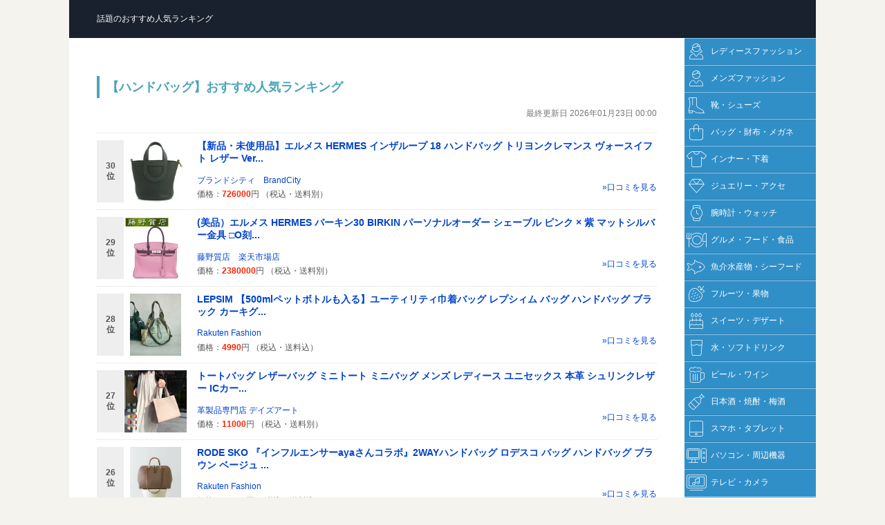

--- FILE ---
content_type: text/html
request_url: https://e-rankweb.com/bag/206804.php
body_size: 13200
content:
<!DOCTYPE html PUBLIC "-//W3C//DTD XHTML 1.0 Transitional//EN"
"//www.w3.org/TR/xhtml1/DTD/xhtml1-transitional.dtd">
<html xmlns="//www.w3.org/1999/xhtml" xml:lang="ja" lang="ja">
<head>
<meta http-equiv="Content-Type" content="text/html; charset=utf-8" />
<title>【ハンドバッグ】話題のおすすめアイテム人気ランキング</title>
<meta http-equiv='Content-Script-Type' content='text/javascript' />
<meta http-equiv='Content-Style-Type' content='text/css' />
<meta name='robots' content='ALL' />
<meta name='description' content='【ハンドバッグ】ジャンルのデイリー売れ筋商品ランキングをご紹介しています！ヒットしている話題のおすすめアイテムや人気商品などをご購入いただけます。' />
<meta name="keywords" content="エルメス, ハンドバッグ, クラッチバッグ, トートバッグ, リュック, デイパック, ショルダーバッグ, セカンドバッグ, ポーチ, ボストンバッグ" lang="ja" />
<meta name="verify-v1" content="g+LI7HaE2CrrENhi6rwUaIlAlJzPrQPun1RY0Po6ZwU=" />
<meta name="y_key" content="dffb396226ca6498" />
<base href="//e-rankweb.com/" />
<meta name="viewport" content="width=device-width, user-scalable=no, initial-scale=1, maximum-scale=1">
<link rel="stylesheet" type="text/css" media="only screen and (max-device-width:640px)" href="sp.css"/>
<link rel="stylesheet" type="text/css" media="screen and (min-device-width:641px)" href="design.css" />
<link rel="stylesheet" href="/css/thickbox.css" type="text/css" media="screen" />
<link rel="shortcut icon" href="//e-rankweb.com/useimage/favicon-rank.ico">

</head>
<body>
<div id="container">
<!--=== ヘッダー部分のソース ===-->
<div id="header">
<div id="logo"><p><a href="/"><span>話題のおすすめ人気ランキング</span></a></p></div>  
<div id="banner">&nbsp;</div>    
</div>  
<!--=== ナビゲーション部分のソース ===-->
<div id="column">
<!--=== コンテンツ部分のソース ===-->
<div id="maincontent">
<div align="center">

<h1>【ハンドバッグ】おすすめ人気ランキング</h1>
<p class='lastdate'>最終更新日 2026年01月23日 00:00</p>
<div id='rakutenRank'><ul class='rank-list'>
<li><a href="https://hb.afl.rakuten.co.jp/hgc/g00qip81.77p1a868.g00qip81.77p1b571/?pc=https%3A%2F%2Fitem.rakuten.co.jp%2Fbrandbrand%2F200026677019%2F&rafcid=wsc_i_ra_d78fe07014da897cb407a150218d006c" rel='nofollow' target='_blank'><dl class='cbox'>
<dt class='itemPhoto'><img src="https://thumbnail.image.rakuten.co.jp/@0_mall/brandbrand/cabinet/item20251223/200026677019.jpg?_ex=128x128" alt='' /></dt>
<dd class='itemName'>【新品・未使用品】エルメス HERMES インザループ 18 ハンドバッグ トリヨンクレマンス ヴォースイフト レザー Ver...</dd>
<dd class='itemPrice'><span>価格：</span>726000<span>円</span> <span>（税込・</span><span>送料別）</span></dd>
<dd class='shopName'>ブランドシティ　BrandCity</dd>
<dd class='rank'><span>30<br />位</span></dd>
<dd class='more'>&raquo;口コミを見る</dd>
</dl></a></li>
<li><a href="https://hb.afl.rakuten.co.jp/hgc/g00to791.77p1a15d.g00to791.77p1b0c3/?pc=https%3A%2F%2Fitem.rakuten.co.jp%2Ffujino78san%2Fhe-8219-2023100%2F&rafcid=wsc_i_ra_d78fe07014da897cb407a150218d006c" rel='nofollow' target='_blank'><dl class='cbox'>
<dt class='itemPhoto'><img src="https://thumbnail.image.rakuten.co.jp/@0_mall/fujino78san/cabinet/00/he-8219-2023100_1.jpg?_ex=128x128" alt='' /></dt>
<dd class='itemName'>(美品）エルメス HERMES バーキン30 BIRKIN パーソナルオーダー シェーブル ピンク × 紫 マットシルバー金具 □O刻...</dd>
<dd class='itemPrice'><span>価格：</span>2380000<span>円</span> <span>（税込・</span><span>送料別）</span></dd>
<dd class='shopName'>藤野質店　楽天市場店</dd>
<dd class='rank'><span>29<br />位</span></dd>
<dd class='more'>&raquo;口コミを見る</dd>
</dl></a></li>
<li><a href="https://hb.afl.rakuten.co.jp/hgc/g00rf711.77p1ad77.g00rf711.77p1bd47/?pc=https%3A%2F%2Fitem.rakuten.co.jp%2Fstylife%2Fqy1926%2F&rafcid=wsc_i_ra_d78fe07014da897cb407a150218d006c" rel='nofollow' target='_blank'><dl class='cbox'>
<dt class='itemPhoto'><img src="https://thumbnail.image.rakuten.co.jp/@0_mall/stylife/cabinet/item/926/qy1926-01_1.jpg?_ex=128x128" alt='' /></dt>
<dd class='itemName'>LEPSIM 【500mlペットボトルも入る】ユーティリティ巾着バッグ レプシィム バッグ ハンドバッグ ブラック カーキグ...</dd>
<dd class='itemPrice'><span>価格：</span>4990<span>円</span> <span>（税込・</span><span>送料込）</span></dd>
<dd class='shopName'>Rakuten Fashion</dd>
<dd class='rank'><span>28<br />位</span></dd>
<dd class='more'>&raquo;口コミを見る</dd>
</dl></a></li>
<li><a href="https://hb.afl.rakuten.co.jp/hgc/g00rjj01.77p1a46c.g00rjj01.77p1b595/?pc=https%3A%2F%2Fitem.rakuten.co.jp%2Fdaysart%2Fab-lb502%2F&rafcid=wsc_i_ra_d78fe07014da897cb407a150218d006c" rel='nofollow' target='_blank'><dl class='cbox'>
<dt class='itemPhoto'><img src="https://thumbnail.image.rakuten.co.jp/@0_mall/daysart/cabinet/ab2/ab-lb502_1.jpg?_ex=128x128" alt='' /></dt>
<dd class='itemName'>トートバッグ レザーバッグ ミニトート ミニバッグ メンズ レディース ユニセックス 本革 シュリンクレザー ICカー...</dd>
<dd class='itemPrice'><span>価格：</span>11000<span>円</span> <span>（税込・</span><span>送料別）</span></dd>
<dd class='shopName'>革製品専門店 デイズアート</dd>
<dd class='rank'><span>27<br />位</span></dd>
<dd class='more'>&raquo;口コミを見る</dd>
</dl></a></li>
<li><a href="https://hb.afl.rakuten.co.jp/hgc/g00rf711.77p1ad77.g00rf711.77p1bd47/?pc=https%3A%2F%2Fitem.rakuten.co.jp%2Fstylife%2Frc1956%2F&rafcid=wsc_i_ra_d78fe07014da897cb407a150218d006c" rel='nofollow' target='_blank'><dl class='cbox'>
<dt class='itemPhoto'><img src="https://thumbnail.image.rakuten.co.jp/@0_mall/stylife/cabinet/item/956/rc1956-02_1.jpg?_ex=128x128" alt='' /></dt>
<dd class='itemName'>RODE SKO 『インフルエンサーayaさんコラボ』2WAYハンドバッグ ロデスコ バッグ ハンドバッグ ブラウン ベージュ ...</dd>
<dd class='itemPrice'><span>価格：</span>11000<span>円</span> <span>（税込・</span><span>送料込）</span></dd>
<dd class='shopName'>Rakuten Fashion</dd>
<dd class='rank'><span>26<br />位</span></dd>
<dd class='more'>&raquo;口コミを見る</dd>
</dl></a></li>
<li><a href="https://hb.afl.rakuten.co.jp/hgc/g00s3mg1.77p1a038.g00s3mg1.77p1b2ac/?pc=https%3A%2F%2Fitem.rakuten.co.jp%2Fhayni%2Floche-nylon-mini-2nd%2F&rafcid=wsc_i_ra_d78fe07014da897cb407a150218d006c" rel='nofollow' target='_blank'><dl class='cbox'>
<dt class='itemPhoto'><img src="https://thumbnail.image.rakuten.co.jp/@0_mall/hayni/cabinet/bag5/loche-n-mini02-25aw.jpg?_ex=128x128" alt='' /></dt>
<dd class='itemName'>【価格を見直しました】Archive Edition ナイロン ショルダーバッグ レディース 【第2世代・在庫限り Mini Nylon L...</dd>
<dd class='itemPrice'><span>価格：</span>11900<span>円</span> <span>（税込・</span><span>送料込）</span></dd>
<dd class='shopName'>バッグミュージアム HAYNI ヘイニ</dd>
<dd class='rank'><span>25<br />位</span></dd>
<dd class='more'>&raquo;口コミを見る</dd>
</dl></a></li>
<li><a href="https://hb.afl.rakuten.co.jp/hgc/g00rzds1.77p1a3a7.g00rzds1.77p1b797/?pc=https%3A%2F%2Fitem.rakuten.co.jp%2Frasbery-house%2F994924%2F&rafcid=wsc_i_ra_d78fe07014da897cb407a150218d006c" rel='nofollow' target='_blank'><dl class='cbox'>
<dt class='itemPhoto'><img src="https://thumbnail.image.rakuten.co.jp/@0_mall/rasbery-house/cabinet/2023bag/994924-top10-2-1.jpg?_ex=128x128" alt='' /></dt>
<dd class='itemName'>レディース ハンドバック 入学式 バッグ 卒業式 入園式 卒園式 小さめ お受験 七五三 セレモニーバッグ 母 親 ママ...</dd>
<dd class='itemPrice'><span>価格：</span>5300<span>円</span> <span>（税込・</span><span>送料込）</span></dd>
<dd class='shopName'>アミアンハウス</dd>
<dd class='rank'><span>24<br />位</span></dd>
<dd class='more'>&raquo;口コミを見る</dd>
</dl></a></li>
<li><a href="https://hb.afl.rakuten.co.jp/hgc/g00ugio1.77p1a7a4.g00ugio1.77p1b45f/?pc=https%3A%2F%2Fitem.rakuten.co.jp%2Flifelivecmz%2Ffb-bag-1044%2F&rafcid=wsc_i_ra_d78fe07014da897cb407a150218d006c" rel='nofollow' target='_blank'><dl class='cbox'>
<dt class='itemPhoto'><img src="https://thumbnail.image.rakuten.co.jp/@0_mall/lifelivecmz/cabinet/bag/bag_104/bag-1044_00.jpg?_ex=128x128" alt='' /></dt>
<dd class='itemName'>42%OFF【今だけ限定価格⇒2860円~】 【ライフライブコマーズ 公式】 バケツ トート バケツ型バッグ バケツ バッグ ...</dd>
<dd class='itemPrice'><span>価格：</span>4930<span>円</span> <span>（税込・</span><span>送料込）</span></dd>
<dd class='shopName'>ライフライブコマーズ</dd>
<dd class='rank'><span>23<br />位</span></dd>
<dd class='more'>&raquo;口コミを見る</dd>
</dl></a></li>
<li><a href="https://hb.afl.rakuten.co.jp/hgc/g00sn241.77p1a65d.g00sn241.77p1ba2d/?pc=https%3A%2F%2Fitem.rakuten.co.jp%2Funveil-bag%2F021%2F&rafcid=wsc_i_ra_d78fe07014da897cb407a150218d006c" rel='nofollow' target='_blank'><dl class='cbox'>
<dt class='itemPhoto'><img src="https://thumbnail.image.rakuten.co.jp/@0_mall/unveil-bag/cabinet/biiino/item/main-image/imgrc0090573745.jpg?_ex=128x128" alt='' /></dt>
<dd class='itemName'>楽天ランキング1位獲得！バッグインバッグ付本革キューブバッグ 本革キューブ型バッグ pmサイズ キューブ バッグ ...</dd>
<dd class='itemPrice'><span>価格：</span>12800<span>円</span> <span>（税込・</span><span>送料込）</span></dd>
<dd class='shopName'>Unveil</dd>
<dd class='rank'><span>22<br />位</span></dd>
<dd class='more'>&raquo;口コミを見る</dd>
</dl></a></li>
<li><a href="https://hb.afl.rakuten.co.jp/hgc/g00ttd91.77p1aab6.g00ttd91.77p1ba61/?pc=https%3A%2F%2Fitem.rakuten.co.jp%2Frickers%2Fpad-30670b%2F&rafcid=wsc_i_ra_d78fe07014da897cb407a150218d006c" rel='nofollow' target='_blank'><dl class='cbox'>
<dt class='itemPhoto'><img src="https://thumbnail.image.rakuten.co.jp/@0_gold/rickers/flick-images/happy202512/th_huku13.jpg?_ex=128x128" alt='' /></dt>
<dd class='itemName'>【期間限定福袋企画】ブラック予約受注 ハンドバッグ 本革 レディース ボストンバッグ レザーバッグ 小さめ ミニボ...</dd>
<dd class='itemPrice'><span>価格：</span>14300<span>円</span> <span>（税込・</span><span>送料込）</span></dd>
<dd class='shopName'>バッグと財布RICKERS 楽天市場店</dd>
<dd class='rank'><span>21<br />位</span></dd>
<dd class='more'>&raquo;口コミを見る</dd>
</dl></a></li>
<li><a href="https://hb.afl.rakuten.co.jp/hgc/g00rf711.77p1ad77.g00rf711.77p1bd47/?pc=https%3A%2F%2Fitem.rakuten.co.jp%2Fstylife%2Fpt5873%2F&rafcid=wsc_i_ra_d78fe07014da897cb407a150218d006c" rel='nofollow' target='_blank'><dl class='cbox'>
<dt class='itemPhoto'><img src="https://thumbnail.image.rakuten.co.jp/@0_mall/stylife/cabinet/item/873/pt5873-04_1.jpg?_ex=128x128" alt='' /></dt>
<dd class='itemName'>【SALE／50%OFF】FRAY I.D リボンバッグ フレイ アイディー バッグ ハンドバッグ ピンク ブラック ホワイト【送料...</dd>
<dd class='itemPrice'><span>価格：</span>6600<span>円</span> <span>（税込・</span><span>送料込）</span></dd>
<dd class='shopName'>Rakuten Fashion</dd>
<dd class='rank'><span>20<br />位</span></dd>
<dd class='more'>&raquo;口コミを見る</dd>
</dl></a></li>
<li><a href="https://hb.afl.rakuten.co.jp/hgc/g00un6l1.77p1a8ba.g00un6l1.77p1bb66/?pc=https%3A%2F%2Fitem.rakuten.co.jp%2Fonlystudio2nd%2Fln-flr58%2F&rafcid=wsc_i_ra_d78fe07014da897cb407a150218d006c" rel='nofollow' target='_blank'><dl class='cbox'>
<dt class='itemPhoto'><img src="https://thumbnail.image.rakuten.co.jp/@0_mall/onlystudio2nd/cabinet/ln/11875498/ln-flr58-0.jpg?_ex=128x128" alt='' /></dt>
<dd class='itemName'>クーポンで6780円★【シリーズ累計3000個突破！】楽天ランキング10冠達成●ハンドバッグ 本革 レディース 2way ショ...</dd>
<dd class='itemPrice'><span>価格：</span>7280<span>円</span> <span>（税込・</span><span>送料込）</span></dd>
<dd class='shopName'>Luneurs</dd>
<dd class='rank'><span>19<br />位</span></dd>
<dd class='more'>&raquo;口コミを見る</dd>
</dl></a></li>
<li><a href="https://hb.afl.rakuten.co.jp/hgc/g00tkgd1.77p1a4cb.g00tkgd1.77p1b761/?pc=https%3A%2F%2Fitem.rakuten.co.jp%2Ftomatotamot%2Fb-284%2F&rafcid=wsc_i_ra_d78fe07014da897cb407a150218d006c" rel='nofollow' target='_blank'><dl class='cbox'>
<dt class='itemPhoto'><img src="https://thumbnail.image.rakuten.co.jp/@0_mall/tomatotamot/cabinet/b-284r.jpg?_ex=128x128" alt='' /></dt>
<dd class='itemName'>本革 × 帆布 マルチトート バッグ ミドル トートバッグ 横型 a4 ファスナー付き A4サイズ キャンバス レディース ...</dd>
<dd class='itemPrice'><span>価格：</span>4430<span>円</span> <span>（税込・</span><span>送料込）</span></dd>
<dd class='shopName'>トマトタモット デニムと革バッグ</dd>
<dd class='rank'><span>18<br />位</span></dd>
<dd class='more'>&raquo;口コミを見る</dd>
</dl></a></li>
<li><a href="https://hb.afl.rakuten.co.jp/hgc/g00t8p81.77p1a576.g00t8p81.77p1b43d/?pc=https%3A%2F%2Fitem.rakuten.co.jp%2Fimaibag%2Frennes-s%2F&rafcid=wsc_i_ra_d78fe07014da897cb407a150218d006c" rel='nofollow' target='_blank'><dl class='cbox'>
<dt class='itemPhoto'><img src="https://thumbnail.image.rakuten.co.jp/@0_mall/imaibag/cabinet/item/thumbnai/rennes-s.jpg?_ex=128x128" alt='' /></dt>
<dd class='itemName'>【公式】【シルバー金具ver】 RENNES レンヌ Sサイズ イマイバッグ キューブバッグ バケツ型バッグ ハンドバッグ ...</dd>
<dd class='itemPrice'><span>価格：</span>18700<span>円</span> <span>（税込・</span><span>送料込）</span></dd>
<dd class='shopName'>Collection Room by IMAI BAG</dd>
<dd class='rank'><span>17<br />位</span></dd>
<dd class='more'>&raquo;口コミを見る</dd>
</dl></a></li>
<li><a href="https://hb.afl.rakuten.co.jp/hgc/g00pzkz1.77p1a4b3.g00pzkz1.77p1b04f/?pc=https%3A%2F%2Fitem.rakuten.co.jp%2Fbrstring%2Fglo1621919m04%2F&rafcid=wsc_i_ra_d78fe07014da897cb407a150218d006c" rel='nofollow' target='_blank'><dl class='cbox'>
<dt class='itemPhoto'><img src="https://thumbnail.image.rakuten.co.jp/@0_mall/brstring/cabinet/longchamp-9/glo1621919m04-1.jpg?_ex=128x128" alt='' /></dt>
<dd class='itemName'>ロンシャン ハンドバッグ LONGCHAMP ル プリアージュ グリーン トップハンドルバッグ Sサイズ 1621 919 M04 レディ...</dd>
<dd class='itemPrice'><span>価格：</span>18800<span>円</span> <span>（税込・</span><span>送料込）</span></dd>
<dd class='shopName'>ブランドストリートリング</dd>
<dd class='rank'><span>16<br />位</span></dd>
<dd class='more'>&raquo;口コミを見る</dd>
</dl></a></li>
<li><a href="https://hb.afl.rakuten.co.jp/hgc/g00tsed1.77p1ab48.g00tsed1.77p1b489/?pc=https%3A%2F%2Fitem.rakuten.co.jp%2Ftokyo-hyakka%2Fhongawa_kasuga%2F&rafcid=wsc_i_ra_d78fe07014da897cb407a150218d006c" rel='nofollow' target='_blank'><dl class='cbox'>
<dt class='itemPhoto'><img src="https://thumbnail.image.rakuten.co.jp/@0_mall/tokyo-hyakka/cabinet/item/hongawa_kasuga/2024aw_main01.jpg?_ex=128x128" alt='' /></dt>
<dd class='itemName'>P10倍!!24日20時～4H限定!本革 ハンドバッグ【Kasuga カスガ】トートバッグ/ショルダーバッグ/肩掛け/斜めがけ/レ...</dd>
<dd class='itemPrice'><span>価格：</span>19980<span>円</span> <span>（税込・</span><span>送料込）</span></dd>
<dd class='shopName'>バッグ メゾン 東京百花</dd>
<dd class='rank'><span>15<br />位</span></dd>
<dd class='more'>&raquo;口コミを見る</dd>
</dl></a></li>
<li><a href="https://hb.afl.rakuten.co.jp/hgc/g00s3mg1.77p1a038.g00s3mg1.77p1b2ac/?pc=https%3A%2F%2Fitem.rakuten.co.jp%2Fhayni%2Fmarollet%2F&rafcid=wsc_i_ra_d78fe07014da897cb407a150218d006c" rel='nofollow' target='_blank'><dl class='cbox'>
<dt class='itemPhoto'><img src="https://thumbnail.image.rakuten.co.jp/@0_mall/hayni/cabinet/bag5/marollet03-25ss1.jpg?_ex=128x128" alt='' /></dt>
<dd class='itemName'>本革 ハンドバッグ 2way ショルダーバッグ レディース【第3世代・改良版 Marollet マロエ｜HAYNI ヘイニ】肩掛け ...</dd>
<dd class='itemPrice'><span>価格：</span>20000<span>円</span> <span>（税込・</span><span>送料込）</span></dd>
<dd class='shopName'>バッグミュージアム HAYNI ヘイニ</dd>
<dd class='rank'><span>14<br />位</span></dd>
<dd class='more'>&raquo;口コミを見る</dd>
</dl></a></li>
<li><a href="https://hb.afl.rakuten.co.jp/hgc/g00sn241.77p1a65d.g00sn241.77p1ba2d/?pc=https%3A%2F%2Fitem.rakuten.co.jp%2Funveil-bag%2F020%2F&rafcid=wsc_i_ra_d78fe07014da897cb407a150218d006c" rel='nofollow' target='_blank'><dl class='cbox'>
<dt class='itemPhoto'><img src="https://thumbnail.image.rakuten.co.jp/@0_mall/unveil-bag/cabinet/biiino/item/main-image/imgrc0090573746.jpg?_ex=128x128" alt='' /></dt>
<dd class='itemName'>楽天ランキング1位獲得！バッグインバッグ付 本革キューブバッグ 本革キューブ型バッグ mmサイズ キューブ バッグ ...</dd>
<dd class='itemPrice'><span>価格：</span>13800<span>円</span> <span>（税込・</span><span>送料込）</span></dd>
<dd class='shopName'>Unveil</dd>
<dd class='rank'><span>13<br />位</span></dd>
<dd class='more'>&raquo;口コミを見る</dd>
</dl></a></li>
<li><a href="https://hb.afl.rakuten.co.jp/hgc/g00qjbp1.77p1a4ae.g00qjbp1.77p1b002/?pc=https%3A%2F%2Fitem.rakuten.co.jp%2Fperenne%2F20196%2F&rafcid=wsc_i_ra_d78fe07014da897cb407a150218d006c" rel='nofollow' target='_blank'><dl class='cbox'>
<dt class='itemPhoto'><img src="https://thumbnail.image.rakuten.co.jp/@0_mall/perenne/cabinet/20196-1-bk.jpg?_ex=128x128" alt='' /></dt>
<dd class='itemName'>【翌日配送】【期間限定2,640円OFF】入園式 卒園式 卒業式 入学式 ママ セレモニーバッグ フォーマルバッグ PERENN...</dd>
<dd class='itemPrice'><span>価格：</span>5940<span>円</span> <span>（税込・</span><span>送料込）</span></dd>
<dd class='shopName'>PERENNE 【ペレンネ公式】</dd>
<dd class='rank'><span>12<br />位</span></dd>
<dd class='more'>&raquo;口コミを見る</dd>
</dl></a></li>
<li><a href="https://hb.afl.rakuten.co.jp/hgc/g00rf711.77p1ad77.g00rf711.77p1bd47/?pc=https%3A%2F%2Fitem.rakuten.co.jp%2Fstylife%2Fjs0571%2F&rafcid=wsc_i_ra_d78fe07014da897cb407a150218d006c" rel='nofollow' target='_blank'><dl class='cbox'>
<dt class='itemPhoto'><img src="https://thumbnail.image.rakuten.co.jp/@0_mall/stylife/cabinet/item/571/js0571-03_1.jpg?_ex=128x128" alt='' /></dt>
<dd class='itemName'>【SALE／30%OFF】TOFF&LOADSTONE ジョリー ミニボストン トフアンドロードストーン バッグ ハンドバッグ ホワイト ...</dd>
<dd class='itemPrice'><span>価格：</span>31570<span>円</span> <span>（税込・</span><span>送料込）</span></dd>
<dd class='shopName'>Rakuten Fashion</dd>
<dd class='rank'><span>11<br />位</span></dd>
<dd class='more'>&raquo;口コミを見る</dd>
</dl></a></li>
<li><a href="https://hb.afl.rakuten.co.jp/hgc/g00tbw91.77p1a8dc.g00tbw91.77p1b75a/?pc=https%3A%2F%2Fitem.rakuten.co.jp%2Flastnote%2F9920438%2F&rafcid=wsc_i_ra_d78fe07014da897cb407a150218d006c" rel='nofollow' target='_blank'><dl class='cbox'>
<dt class='itemPhoto'><img src="https://thumbnail.image.rakuten.co.jp/@0_mall/lastnote/cabinet/item11/9920438.jpg?_ex=128x128" alt='' /></dt>
<dd class='itemName'>【キャンペーン中―楽天1位! 】 キューブバッグ 本革 上質 バケットバッグ 底鋲 バッグインバッグ 本革キューブバッ...</dd>
<dd class='itemPrice'><span>価格：</span>9000<span>円</span> <span>（税込・</span><span>送料別）</span></dd>
<dd class='shopName'>LAST NOTE</dd>
<dd class='rank'><span>10<br />位</span></dd>
<dd class='more'>&raquo;口コミを見る</dd>
</dl></a></li>
<li><a href="https://hb.afl.rakuten.co.jp/hgc/g00pmr41.77p1a617.g00pmr41.77p1b52c/?pc=https%3A%2F%2Fitem.rakuten.co.jp%2Fmb%2F245-v2%2F&rafcid=wsc_i_ra_d78fe07014da897cb407a150218d006c" rel='nofollow' target='_blank'><dl class='cbox'>
<dt class='itemPhoto'><img src="https://thumbnail.image.rakuten.co.jp/@0_mall/mb/cabinet/img591/245-v201.jpg?_ex=128x128" alt='' /></dt>
<dd class='itemName'>【アウトレット】カルボッティ CARBOTTI ハンドバッグ 2WAY ショルダーバッグ レディース 245 v2 beige GRETA グレ...</dd>
<dd class='itemPrice'><span>価格：</span>41800<span>円</span> <span>（税込・</span><span>送料込）</span></dd>
<dd class='shopName'>モダンブルー楽天市場店</dd>
<dd class='rank'><span>9<br />位</span></dd>
<dd class='more'>&raquo;口コミを見る</dd>
</dl></a></li>
<li><a href="https://hb.afl.rakuten.co.jp/hgc/g00uqru1.77p1ae64.g00uqru1.77p1b66b/?pc=https%3A%2F%2Fitem.rakuten.co.jp%2Fsosocloset%2Fel01001%2F&rafcid=wsc_i_ra_d78fe07014da897cb407a150218d006c" rel='nofollow' target='_blank'><dl class='cbox'>
<dt class='itemPhoto'><img src="https://thumbnail.image.rakuten.co.jp/@0_mall/sosocloset/cabinet/11727234/11848552/imgrc0110081331.jpg?_ex=128x128" alt='' /></dt>
<dd class='itemName'>【エレガンスロックバック】本革 ショルダーバッグ レディース 斜めがけ 2way ミニボストン 小さめ ハンドバッグ ...</dd>
<dd class='itemPrice'><span>価格：</span>15200<span>円</span> <span>（税込・</span><span>送料込）</span></dd>
<dd class='shopName'>so4store</dd>
<dd class='rank'><span>8<br />位</span></dd>
<dd class='more'>&raquo;口コミを見る</dd>
</dl></a></li>
<li><a href="https://hb.afl.rakuten.co.jp/hgc/g00q07m1.77p1a7dd.g00q07m1.77p1b5da/?pc=https%3A%2F%2Fitem.rakuten.co.jp%2Fvitafelice%2Fblpb-dh001n%2F&rafcid=wsc_i_ra_d78fe07014da897cb407a150218d006c" rel='nofollow' target='_blank'><dl class='cbox'>
<dt class='itemPhoto'><img src="https://thumbnail.image.rakuten.co.jp/@0_mall/vitafelice/cabinet/bag09/blpb-dh001n_top.jpg?_ex=128x128" alt='' /></dt>
<dd class='itemName'>ハンドバッグ 小さめ レディース 入学式バッグ 卒業式バッグ 入園式 卒園式 卒業式 入学式 ママ セレモニーバッグ ...</dd>
<dd class='itemPrice'><span>価格：</span>5940<span>円</span> <span>（税込・</span><span>送料込）</span></dd>
<dd class='shopName'>Vita Felice 楽天市場店</dd>
<dd class='rank'><span>7<br />位</span></dd>
<dd class='more'>&raquo;口コミを見る</dd>
</dl></a></li>
<li><a href="https://hb.afl.rakuten.co.jp/hgc/g00rf711.77p1ad77.g00rf711.77p1bd47/?pc=https%3A%2F%2Fitem.rakuten.co.jp%2Fstylife%2Frc1957%2F&rafcid=wsc_i_ra_d78fe07014da897cb407a150218d006c" rel='nofollow' target='_blank'><dl class='cbox'>
<dt class='itemPhoto'><img src="https://thumbnail.image.rakuten.co.jp/@0_mall/stylife/cabinet/item/957/rc1957-02_1.jpg?_ex=128x128" alt='' /></dt>
<dd class='itemName'>RODE SKO 『インフルエンサーayaさんコラボ』プチ2WAYハンドバッグ ロデスコ バッグ ハンドバッグ ブルー ベージュ...</dd>
<dd class='itemPrice'><span>価格：</span>9900<span>円</span> <span>（税込・</span><span>送料込）</span></dd>
<dd class='shopName'>Rakuten Fashion</dd>
<dd class='rank'><span>6<br />位</span></dd>
<dd class='more'>&raquo;口コミを見る</dd>
</dl></a></li>
<li><a href="https://hb.afl.rakuten.co.jp/hgc/g00unqj1.77p1a21a.g00unqj1.77p1b26d/?pc=https%3A%2F%2Fitem.rakuten.co.jp%2Fpurelifeshop%2Ffb-bag-1044%2F&rafcid=wsc_i_ra_d78fe07014da897cb407a150218d006c" rel='nofollow' target='_blank'><dl class='cbox'>
<dt class='itemPhoto'><img src="https://thumbnail.image.rakuten.co.jp/@0_mall/purelifeshop/cabinet/bag/bag_104/bag-1044_00.jpg?_ex=128x128" alt='' /></dt>
<dd class='itemName'>【限定目玉★2520円~→1/24迄CP利用】 バケツトート ワンショルダーバッグ レディース トートバッグ バケツ型 バッグ...</dd>
<dd class='itemPrice'><span>価格：</span>5980<span>円</span> <span>（税込・</span><span>送料込）</span></dd>
<dd class='shopName'>PureLife 楽天市場店</dd>
<dd class='rank'><span>5<br />位</span></dd>
<dd class='more'>&raquo;口コミを見る</dd>
</dl></a></li>
<li><a href="https://hb.afl.rakuten.co.jp/hgc/g00pmr41.77p1a617.g00pmr41.77p1b52c/?pc=https%3A%2F%2Fitem.rakuten.co.jp%2Fmb%2F243-v2%2F&rafcid=wsc_i_ra_d78fe07014da897cb407a150218d006c" rel='nofollow' target='_blank'><dl class='cbox'>
<dt class='itemPhoto'><img src="https://thumbnail.image.rakuten.co.jp/@0_mall/mb/cabinet/260104-0123_point01/243-v201.jpg?_ex=128x128" alt='' /></dt>
<dd class='itemName'>【アウトレット】カルボッティ CARBOTTI ハンドバッグ 2WAY ショルダーバッグ レディース 243 v2 beige ELENA エレ...</dd>
<dd class='itemPrice'><span>価格：</span>41800<span>円</span> <span>（税込・</span><span>送料込）</span></dd>
<dd class='shopName'>モダンブルー楽天市場店</dd>
<dd class='rank'><span>4<br />位</span></dd>
<dd class='more'>&raquo;口コミを見る</dd>
</dl></a></li>
<li><a href="https://hb.afl.rakuten.co.jp/hgc/g00ski11.77p1a817.g00ski11.77p1b828/?pc=https%3A%2F%2Fitem.rakuten.co.jp%2Fmanons%2F07000163r%2F&rafcid=wsc_i_ra_d78fe07014da897cb407a150218d006c" rel='nofollow' target='_blank'><dl class='cbox'>
<dt class='itemPhoto'><img src="https://thumbnail.image.rakuten.co.jp/@0_mall/manons/cabinet/image33/07000163-10.jpg?_ex=128x128" alt='' /></dt>
<dd class='itemName'>【24H限定SALE★さらに10％クーポン】卒園式 卒業式 入学式 バッグ 本革 ママ 母 キューブバッグ mieno ブランド ハ...</dd>
<dd class='itemPrice'><span>価格：</span>8800<span>円</span> <span>（税込・</span><span>送料別）</span></dd>
<dd class='shopName'>mieno leather</dd>
<dd class='rank'><span>3<br />位</span></dd>
<dd class='more'>&raquo;口コミを見る</dd>
</dl></a></li>
<li><a href="https://hb.afl.rakuten.co.jp/hgc/g00ppru1.77p1a7f4.g00ppru1.77p1b946/?pc=https%3A%2F%2Fitem.rakuten.co.jp%2Fsankyo%2F07000636r%2F&rafcid=wsc_i_ra_d78fe07014da897cb407a150218d006c" rel='nofollow' target='_blank'><dl class='cbox'>
<dt class='itemPhoto'><img src="https://thumbnail.image.rakuten.co.jp/@0_mall/sankyo/cabinet/image54/07000636-10.jpg?_ex=128x128" alt='' /></dt>
<dd class='itemName'>【クーポンで20%OFF】バッグ レディース おしゃれ ファーバッグ ファー バッグ バンブーハンドル Mサイズ エコファ...</dd>
<dd class='itemPrice'><span>価格：</span>4730<span>円</span> <span>（税込・</span><span>送料別）</span></dd>
<dd class='shopName'>三京商会（sankyo shokai）</dd>
<dd class='rank'><span>2<br />位</span></dd>
<dd class='more'>&raquo;口コミを見る</dd>
</dl></a></li>
<li><a href="https://hb.afl.rakuten.co.jp/hgc/g00tklv1.77p1a624.g00tklv1.77p1b807/?pc=https%3A%2F%2Fitem.rakuten.co.jp%2F1ststreet%2Flm1500987%2F&rafcid=wsc_i_ra_d78fe07014da897cb407a150218d006c" rel='nofollow' target='_blank'><dl class='cbox'>
<dt class='itemPhoto'><img src="https://thumbnail.image.rakuten.co.jp/@0_mall/1ststreet/cabinet/043/lm1500987.jpg?_ex=128x128" alt='' /></dt>
<dd class='itemName'>ロンシャン LONGCHAMP ハンドバッグ XSサイズ バッグ プリアージュ エクストラ ショルダー ななめ掛け クロスボデ...</dd>
<dd class='itemPrice'><span>価格：</span>61800<span>円</span> <span>（税込・</span><span>送料込）</span></dd>
<dd class='shopName'>1st STREET</dd>
<dd class='rank'><span>1<br />位</span></dd>
<dd class='more'>&raquo;口コミを見る</dd>
</dl></a></li>
<li><a href="https://hb.afl.rakuten.co.jp/hgc/g00uhkw1.77p1a4e3.g00uhkw1.77p1b240/?pc=https%3A%2F%2Fitem.rakuten.co.jp%2Fatao-kobe%2Fatao-kobe0311%2F&rafcid=wsc_i_ra_d78fe07014da897cb407a150218d006c" rel='nofollow' target='_blank'><dl class='cbox'>
<dt class='itemPhoto'><img src="https://thumbnail.image.rakuten.co.jp/@0_mall/atao-kobe/cabinet/10105485/imgrc0150863491.jpg?_ex=128x128" alt='' /></dt>
<dd class='itemName'>【ATAO公式】イマージュ クラシック ハンドバッグ ミニショルダー アタオ 牛革 軽い 小ぶり レトロモダン プレゼン...</dd>
<dd class='itemPrice'><span>価格：</span>45650<span>円</span> <span>（税込・</span><span>送料別）</span></dd>
<dd class='shopName'>アタオ楽天市場支店</dd>
<dd class='rank'><span>60<br />位</span></dd>
<dd class='more'>&raquo;口コミを見る</dd>
</dl></a></li>
<li><a href="https://hb.afl.rakuten.co.jp/hgc/g00rf711.77p1ad77.g00rf711.77p1bd47/?pc=https%3A%2F%2Fitem.rakuten.co.jp%2Fstylife%2Fqq5030%2F&rafcid=wsc_i_ra_d78fe07014da897cb407a150218d006c" rel='nofollow' target='_blank'><dl class='cbox'>
<dt class='itemPhoto'><img src="https://thumbnail.image.rakuten.co.jp/@0_mall/stylife/cabinet/item/030/qq5030-02_1.jpg?_ex=128x128" alt='' /></dt>
<dd class='itemName'>FAVORITE SUKINAMONO FIORENZA ワンハンドルバッグ《LORISTELLA/ロリステッラ》 イネド バッグ ハンドバッグ ホワ...</dd>
<dd class='itemPrice'><span>価格：</span>46200<span>円</span> <span>（税込・</span><span>送料込）</span></dd>
<dd class='shopName'>Rakuten Fashion</dd>
<dd class='rank'><span>59<br />位</span></dd>
<dd class='more'>&raquo;口コミを見る</dd>
</dl></a></li>
<li><a href="https://hb.afl.rakuten.co.jp/hgc/g00rj9x1.77p1a1d7.g00rj9x1.77p1bd06/?pc=https%3A%2F%2Fitem.rakuten.co.jp%2Ftrade-store%2Fra5574%2F&rafcid=wsc_i_ra_d78fe07014da897cb407a150218d006c" rel='nofollow' target='_blank'><dl class='cbox'>
<dt class='itemPhoto'><img src="https://thumbnail.image.rakuten.co.jp/@0_mall/trade-store/cabinet/item20250717/ra5574-1.jpg?_ex=128x128" alt='' /></dt>
<dd class='itemName'>COMTESSE コンテス ハンドバッグ ホースヘアー 鞄 コンパクトミラー カードケース付属 ドイツ製 ブランド古着【中...</dd>
<dd class='itemPrice'><span>価格：</span>46550<span>円</span> <span>（税込・</span><span>送料込）</span></dd>
<dd class='shopName'>トレード楽天市場店</dd>
<dd class='rank'><span>58<br />位</span></dd>
<dd class='more'>&raquo;口コミを見る</dd>
</dl></a></li>
<li><a href="https://hb.afl.rakuten.co.jp/hgc/g00pwx21.77p1a5fe.g00pwx21.77p1b4f6/?pc=https%3A%2F%2Fitem.rakuten.co.jp%2Fculture%2Flc-longchamp131%2F&rafcid=wsc_i_ra_d78fe07014da897cb407a150218d006c" rel='nofollow' target='_blank'><dl class='cbox'>
<dt class='itemPhoto'><img src="https://thumbnail.image.rakuten.co.jp/@0_mall/culture/cabinet/cp500-25051/lc-longchamp131_1.jpg?_ex=128x128" alt='' /></dt>
<dd class='itemName'>ロンシャン LONGCHAMP ハンドバッグ ショルダーバッグ プリアージュ エナジー Lサイズ 2WAY トラベルバッグ レディ...</dd>
<dd class='itemPrice'><span>価格：</span>44980<span>円</span> <span>（税込・</span><span>送料込）</span></dd>
<dd class='shopName'>AXES（アクセス）楽天市場店</dd>
<dd class='rank'><span>57<br />位</span></dd>
<dd class='more'>&raquo;口コミを見る</dd>
</dl></a></li>
<li><a href="https://hb.afl.rakuten.co.jp/hgc/g00rf711.77p1ad77.g00rf711.77p1bd47/?pc=https%3A%2F%2Fitem.rakuten.co.jp%2Fstylife%2Fpw7032%2F&rafcid=wsc_i_ra_d78fe07014da897cb407a150218d006c" rel='nofollow' target='_blank'><dl class='cbox'>
<dt class='itemPhoto'><img src="https://thumbnail.image.rakuten.co.jp/@0_mall/stylife/cabinet/item/032/pw7032-01_1.jpg?_ex=128x128" alt='' /></dt>
<dd class='itemName'>TOMORROWLAND GOODS RIPANI AIRONE M ショルダーバッグ トゥモローランド バッグ ハンドバッグ ブラック グレー【...</dd>
<dd class='itemPrice'><span>価格：</span>48400<span>円</span> <span>（税込・</span><span>送料込）</span></dd>
<dd class='shopName'>Rakuten Fashion</dd>
<dd class='rank'><span>56<br />位</span></dd>
<dd class='more'>&raquo;口コミを見る</dd>
</dl></a></li>
<li><a href="https://hb.afl.rakuten.co.jp/hgc/g00rafv1.77p1a6cb.g00rafv1.77p1bfa8/?pc=https%3A%2F%2Fitem.rakuten.co.jp%2Fanteprima%2Fpb24fmg455-671-000%2F&rafcid=wsc_i_ra_d78fe07014da897cb407a150218d006c" rel='nofollow' target='_blank'><dl class='cbox'>
<dt class='itemPhoto'><img src="https://thumbnail.image.rakuten.co.jp/@0_mall/anteprima/cabinet/anteprima_wirebag/standardz/pb24fmg455_671_01.jpg?_ex=128x128" alt='' /></dt>
<dd class='itemName'>【ANTEPRIMA公式】 アンテプリマ ワイヤーバッグ スタンダード Z シルバーゴールド PB24FMG455 ななめがけバッグ ...</dd>
<dd class='itemPrice'><span>価格：</span>50600<span>円</span> <span>（税込・</span><span>送料込）</span></dd>
<dd class='shopName'>アンテプリマ楽天市場店</dd>
<dd class='rank'><span>55<br />位</span></dd>
<dd class='more'>&raquo;口コミを見る</dd>
</dl></a></li>
<li><a href="https://hb.afl.rakuten.co.jp/hgc/g00rgmu1.77p1abe7.g00rgmu1.77p1b1cf/?pc=https%3A%2F%2Fitem.rakuten.co.jp%2Fwonderprice%2F100303350af00049%2F&rafcid=wsc_i_ra_d78fe07014da897cb407a150218d006c" rel='nofollow' target='_blank'><dl class='cbox'>
<dt class='itemPhoto'><img src="https://thumbnail.image.rakuten.co.jp/@0_mall/wonderprice/cabinet/item587/100303350af00049-1.jpg?_ex=128x128" alt='' /></dt>
<dd class='itemName'>ルイヴィトン Louis Vuitton モノグラム ミニ ポシェット アクセソワール M58009 バッグ ハンドバッグ レディース ...</dd>
<dd class='itemPrice'><span>価格：</span>51840<span>円</span> <span>（税込・</span><span>送料込）</span></dd>
<dd class='shopName'>ワンダープライス　楽天市場店</dd>
<dd class='rank'><span>54<br />位</span></dd>
<dd class='more'>&raquo;口コミを見る</dd>
</dl></a></li>
<li><a href="https://hb.afl.rakuten.co.jp/hgc/g00uakt1.77p1a0d7.g00uakt1.77p1b57c/?pc=https%3A%2F%2Fitem.rakuten.co.jp%2Ftokai-base%2Fwj-fev-24%2F&rafcid=wsc_i_ra_d78fe07014da897cb407a150218d006c" rel='nofollow' target='_blank'><dl class='cbox'>
<dt class='itemPhoto'><img src="https://thumbnail.image.rakuten.co.jp/@0_mall/tokai-base/cabinet/wj/202502/wj-fev-24.jpg?_ex=128x128" alt='' /></dt>
<dd class='itemName'>⭐限定400円クーポン発行中!新色追加！バッグインバッグ付 本革 キューブバッグ キューブ型バッグ バケツ型バッグ ...</dd>
<dd class='itemPrice'><span>価格：</span>7980<span>円</span> <span>（税込・</span><span>送料込）</span></dd>
<dd class='shopName'>Twenty Vivo</dd>
<dd class='rank'><span>53<br />位</span></dd>
<dd class='more'>&raquo;口コミを見る</dd>
</dl></a></li>
<li><a href="https://hb.afl.rakuten.co.jp/hgc/g00s6ri1.77p1ae95.g00s6ri1.77p1b9d6/?pc=https%3A%2F%2Fitem.rakuten.co.jp%2Fbring-sg%2F2025i040012%2F&rafcid=wsc_i_ra_d78fe07014da897cb407a150218d006c" rel='nofollow' target='_blank'><dl class='cbox'>
<dt class='itemPhoto'><img src="https://thumbnail.image.rakuten.co.jp/@0_mall/bring-sg/cabinet/item20250909-18/2025i040012-1.jpg?_ex=128x128" alt='' /></dt>
<dd class='itemName'>CELINE(セリーヌ) ティーントリオンフ かごバッグ ピンク ラフィア&カーフスキン【中古】【程度A】【カラーピンク...</dd>
<dd class='itemPrice'><span>価格：</span>55840<span>円</span> <span>（税込・</span><span>送料込）</span></dd>
<dd class='shopName'>ブランド買取・販売　BRING</dd>
<dd class='rank'><span>52<br />位</span></dd>
<dd class='more'>&raquo;口コミを見る</dd>
</dl></a></li>
<li><a href="https://hb.afl.rakuten.co.jp/hgc/g00rvxu1.77p1ac58.g00rvxu1.77p1b3ee/?pc=https%3A%2F%2Fitem.rakuten.co.jp%2Fotakarayaotakaraya%2F5pd5847-k%2F&rafcid=wsc_i_ra_d78fe07014da897cb407a150218d006c" rel='nofollow' target='_blank'><dl class='cbox'>
<dt class='itemPhoto'><img src="https://thumbnail.image.rakuten.co.jp/@0_mall/otakarayaotakaraya/cabinet/itemh20251226/5pd5847-k_3.jpg?_ex=128x128" alt='' /></dt>
<dd class='itemName'>★最終価格★SALE【5pd5847-k】ルイヴィトン ハンドバッグ エピ アルマPM M4030J イヴォワール【中古】レディース</dd>
<dd class='itemPrice'><span>価格：</span>58190<span>円</span> <span>（税込・</span><span>送料別）</span></dd>
<dd class='shopName'>おたからや　楽天市場店</dd>
<dd class='rank'><span>51<br />位</span></dd>
<dd class='more'>&raquo;口コミを見る</dd>
</dl></a></li>
<li><a href="https://hb.afl.rakuten.co.jp/hgc/g00upe31.77p1aee6.g00upe31.77p1bbb4/?pc=https%3A%2F%2Fitem.rakuten.co.jp%2Freanvintage%2F26011%2F&rafcid=wsc_i_ra_d78fe07014da897cb407a150218d006c" rel='nofollow' target='_blank'><dl class='cbox'>
<dt class='itemPhoto'><img src="https://thumbnail.image.rakuten.co.jp/@0_mall/reanvintage/cabinet/biiino/item/main-image-4/20260122124739_1.jpg?_ex=128x128" alt='' /></dt>
<dd class='itemName'>PRADA プラダ ワンショルダーバッグ サテン ブラック 26011</dd>
<dd class='itemPrice'><span>価格：</span>59400<span>円</span> <span>（税込・</span><span>送料込）</span></dd>
<dd class='shopName'>reanvintage</dd>
<dd class='rank'><span>50<br />位</span></dd>
<dd class='more'>&raquo;口コミを見る</dd>
</dl></a></li>
<li><a href="https://hb.afl.rakuten.co.jp/hgc/g00urda1.77p1acef.g00urda1.77p1b369/?pc=https%3A%2F%2Fitem.rakuten.co.jp%2Froseaura%2F070601%2F&rafcid=wsc_i_ra_d78fe07014da897cb407a150218d006c" rel='nofollow' target='_blank'><dl class='cbox'>
<dt class='itemPhoto'><img src="https://thumbnail.image.rakuten.co.jp/@0_mall/roseaura/cabinet/imgrc0083884842.jpg?_ex=128x128" alt='' /></dt>
<dd class='itemName'>【即納】【ミドルサイズ】チュールヌビバッグ ヌビバッグ ヌビキルト韓国 マザーズバッグ 洗濯可 ベビーグッズ ス...</dd>
<dd class='itemPrice'><span>価格：</span>7980<span>円</span> <span>（税込・</span><span>送料込）</span></dd>
<dd class='shopName'>ROSE AURA 楽天市場店</dd>
<dd class='rank'><span>49<br />位</span></dd>
<dd class='more'>&raquo;口コミを見る</dd>
</dl></a></li>
<li><a href="https://hb.afl.rakuten.co.jp/hgc/g00q53q1.77p1af5d.g00q53q1.77p1bfe0/?pc=https%3A%2F%2Fitem.rakuten.co.jp%2Fhbespoke%2F369-261%2F&rafcid=wsc_i_ra_d78fe07014da897cb407a150218d006c" rel='nofollow' target='_blank'><dl class='cbox'>
<dt class='itemPhoto'><img src="https://thumbnail.image.rakuten.co.jp/@0_mall/hbespoke/cabinet/denhamano4/369-261369-261-04.jpg?_ex=128x128" alt='' /></dt>
<dd class='itemName'>【傳濱野】王室愛用モデルの金具 クラシカル ワンハンドルバッグ Alicia（アリシア）でんはまの濱野バック 濱野バ...</dd>
<dd class='itemPrice'><span>価格：</span>63800<span>円</span> <span>（税込・</span><span>送料別）</span></dd>
<dd class='shopName'>限定バッグと出会えるエルトゥーク</dd>
<dd class='rank'><span>48<br />位</span></dd>
<dd class='more'>&raquo;口コミを見る</dd>
</dl></a></li>
<li><a href="https://hb.afl.rakuten.co.jp/hgc/g00rjzy1.77p1a60b.g00rjzy1.77p1b827/?pc=https%3A%2F%2Fitem.rakuten.co.jp%2Fblumin-2%2F12430430%2F&rafcid=wsc_i_ra_d78fe07014da897cb407a150218d006c" rel='nofollow' target='_blank'><dl class='cbox'>
<dt class='itemPhoto'><img src="https://thumbnail.image.rakuten.co.jp/@0_mall/blumin-2/cabinet/30/12430430_1.jpg?_ex=128x128" alt='' /></dt>
<dd class='itemName'>CHANEL シャネル チョコバー ココマーク ハンドバッグ ミニボストンバッグ ミニバッグ レザー ホワイト 白 シルバ...</dd>
<dd class='itemPrice'><span>価格：</span>69800<span>円</span> <span>（税込・</span><span>送料込）</span></dd>
<dd class='shopName'>Blumin 楽天市場店</dd>
<dd class='rank'><span>47<br />位</span></dd>
<dd class='more'>&raquo;口コミを見る</dd>
</dl></a></li>
<li><a href="https://hb.afl.rakuten.co.jp/hgc/g00rvxu1.77p1ac58.g00rvxu1.77p1b3ee/?pc=https%3A%2F%2Fitem.rakuten.co.jp%2Fotakarayaotakaraya%2F6ac2924-k%2F&rafcid=wsc_i_ra_d78fe07014da897cb407a150218d006c" rel='nofollow' target='_blank'><dl class='cbox'>
<dt class='itemPhoto'><img src="https://thumbnail.image.rakuten.co.jp/@0_mall/otakarayaotakaraya/cabinet/itemh20260119/6ac2924-k_2.jpg?_ex=128x128" alt='' /></dt>
<dd class='itemName'>【6ac2924-k】ルイヴィトン ハンドバッグ モノグラム パピヨン30 M51385 ブラウン【中古】レディース</dd>
<dd class='itemPrice'><span>価格：</span>70180<span>円</span> <span>（税込・</span><span>送料別）</span></dd>
<dd class='shopName'>おたからや　楽天市場店</dd>
<dd class='rank'><span>46<br />位</span></dd>
<dd class='more'>&raquo;口コミを見る</dd>
</dl></a></li>
<li><a href="https://hb.afl.rakuten.co.jp/hgc/g00rvxu1.77p1ac58.g00rvxu1.77p1b3ee/?pc=https%3A%2F%2Fitem.rakuten.co.jp%2Fotakarayaotakaraya%2F6ad3436%2F&rafcid=wsc_i_ra_d78fe07014da897cb407a150218d006c" rel='nofollow' target='_blank'><dl class='cbox'>
<dt class='itemPhoto'><img src="https://thumbnail.image.rakuten.co.jp/@0_mall/otakarayaotakaraya/cabinet/itemh20260120/6ad3436_2.jpg?_ex=128x128" alt='' /></dt>
<dd class='itemName'>【6ad3436】エルメス ハンドバッグ エールバッグMM トワルオフィシエ ブラック シルバー金具 □D刻印 2wayバッグ【...</dd>
<dd class='itemPrice'><span>価格：</span>74580<span>円</span> <span>（税込・</span><span>送料別）</span></dd>
<dd class='shopName'>おたからや　楽天市場店</dd>
<dd class='rank'><span>45<br />位</span></dd>
<dd class='more'>&raquo;口コミを見る</dd>
</dl></a></li>
<li><a href="https://hb.afl.rakuten.co.jp/hgc/g00rf711.77p1ad77.g00rf711.77p1bd47/?pc=https%3A%2F%2Fitem.rakuten.co.jp%2Fstylife%2Fnq9327%2F&rafcid=wsc_i_ra_d78fe07014da897cb407a150218d006c" rel='nofollow' target='_blank'><dl class='cbox'>
<dt class='itemPhoto'><img src="https://thumbnail.image.rakuten.co.jp/@0_mall/stylife/cabinet/item/327/nq9327-02_1.jpg?_ex=128x128" alt='' /></dt>
<dd class='itemName'>GRACE CONTINENTAL Alba グレースコンチネンタル バッグ ハンドバッグ ネイビー ブラック【送料無料】</dd>
<dd class='itemPrice'><span>価格：</span>74800<span>円</span> <span>（税込・</span><span>送料込）</span></dd>
<dd class='shopName'>Rakuten Fashion</dd>
<dd class='rank'><span>44<br />位</span></dd>
<dd class='more'>&raquo;口コミを見る</dd>
</dl></a></li>
<li><a href="https://hb.afl.rakuten.co.jp/hgc/g00qs351.77p1ad3b.g00qs351.77p1bf5c/?pc=https%3A%2F%2Fitem.rakuten.co.jp%2Fastion%2Fz8370%2F&rafcid=wsc_i_ra_d78fe07014da897cb407a150218d006c" rel='nofollow' target='_blank'><dl class='cbox'>
<dt class='itemPhoto'><img src="https://thumbnail.image.rakuten.co.jp/@0_mall/astion/cabinet/item20260120/z8370-1.jpg?_ex=128x128" alt='' /></dt>
<dd class='itemName'>ロエベ LOEWE ハンドバッグ アマソナ28 スエード/レザー ブラウン レディース 送料無料【中古】 z8370</dd>
<dd class='itemPrice'><span>価格：</span>79800<span>円</span> <span>（税込・</span><span>送料込）</span></dd>
<dd class='shopName'>ブランドバリュー</dd>
<dd class='rank'><span>43<br />位</span></dd>
<dd class='more'>&raquo;口コミを見る</dd>
</dl></a></li>
<li><a href="https://hb.afl.rakuten.co.jp/hgc/g00rynj1.77p1ae89.g00rynj1.77p1b397/?pc=https%3A%2F%2Fitem.rakuten.co.jp%2Fbrandear-store%2F39264523%2F&rafcid=wsc_i_ra_d78fe07014da897cb407a150218d006c" rel='nofollow' target='_blank'><dl class='cbox'>
<dt class='itemPhoto'><img src="https://thumbnail.image.rakuten.co.jp/@0_mall/brandear-store/cabinet/a39/26/45/39264523_1.jpg?_ex=128x128" alt='' /></dt>
<dd class='itemName'>【中古】LOUIS VUITTON(ルイヴィトン) トレヴィPM ハンドバッグ エベヌ</dd>
<dd class='itemPrice'><span>価格：</span>88687<span>円</span> <span>（税込・</span><span>送料別）</span></dd>
<dd class='shopName'>ブランディア　楽天市場店</dd>
<dd class='rank'><span>42<br />位</span></dd>
<dd class='more'>&raquo;口コミを見る</dd>
</dl></a></li>
<li><a href="https://hb.afl.rakuten.co.jp/hgc/g00qd7p1.77p1a9da.g00qd7p1.77p1bed8/?pc=https%3A%2F%2Fitem.rakuten.co.jp%2Fpurpose-inc%2F90306094%2F&rafcid=wsc_i_ra_d78fe07014da897cb407a150218d006c" rel='nofollow' target='_blank'><dl class='cbox'>
<dt class='itemPhoto'><img src="https://thumbnail.image.rakuten.co.jp/@0_mall/purpose-inc/cabinet/ecsystem/img903060/90306094-01.jpg?_ex=128x128" alt='' /></dt>
<dd class='itemName'>【新品同様】 トッズ TOD'S Tタイムレス マイクロ 2way ハンド ショルダー バッグ レザー ベージュ XBWAPAEL000QRI...</dd>
<dd class='itemPrice'><span>価格：</span>95000<span>円</span> <span>（税込・</span><span>送料込）</span></dd>
<dd class='shopName'>VINTAGE LOVER PURPOSE</dd>
<dd class='rank'><span>41<br />位</span></dd>
<dd class='more'>&raquo;口コミを見る</dd>
</dl></a></li>
<li><a href="https://hb.afl.rakuten.co.jp/hgc/g00pxgn1.77p1ac07.g00pxgn1.77p1bad9/?pc=https%3A%2F%2Fitem.rakuten.co.jp%2Faranciato%2Fpo-002-pouto%2F&rafcid=wsc_i_ra_d78fe07014da897cb407a150218d006c" rel='nofollow' target='_blank'><dl class='cbox'>
<dt class='itemPhoto'><img src="https://thumbnail.image.rakuten.co.jp/@0_mall/aranciato/cabinet/2024ss-7/po-002-m1.jpg?_ex=128x128" alt='' /></dt>
<dd class='itemName'>セール【40%OFF】Pouto ポウト キャンバス ワンハンドル バケット バッグ Mサイズ po-002 レディース</dd>
<dd class='itemPrice'><span>価格：</span>3960<span>円</span> <span>（税込・</span><span>送料別）</span></dd>
<dd class='shopName'>aranciato（アランチェート）</dd>
<dd class='rank'><span>40<br />位</span></dd>
<dd class='more'>&raquo;口コミを見る</dd>
</dl></a></li>
<li><a href="https://hb.afl.rakuten.co.jp/hgc/g00u3dy1.77p1ad4d.g00u3dy1.77p1b22e/?pc=https%3A%2F%2Fitem.rakuten.co.jp%2Fannekor%2Fads_026%2F&rafcid=wsc_i_ra_d78fe07014da897cb407a150218d006c" rel='nofollow' target='_blank'><dl class='cbox'>
<dt class='itemPhoto'><img src="https://thumbnail.image.rakuten.co.jp/@0_mall/annekor/cabinet/08675219/ads_026/026_top.jpg?_ex=128x128" alt='' /></dt>
<dd class='itemName'>ハンドバッグ (スマホポケット付)【楽天1位！高評価★4.60】2way レディース ショルダーバッグ 大人 卒業式 卒園式 ...</dd>
<dd class='itemPrice'><span>価格：</span>3980<span>円</span> <span>（税込・</span><span>送料込）</span></dd>
<dd class='shopName'>こだわりバッグ 雑貨 Annekor</dd>
<dd class='rank'><span>39<br />位</span></dd>
<dd class='more'>&raquo;口コミを見る</dd>
</dl></a></li>
<li><a href="https://hb.afl.rakuten.co.jp/hgc/g00u11u1.77p1aa81.g00u11u1.77p1bf0f/?pc=https%3A%2F%2Fitem.rakuten.co.jp%2Fbonaventura-shop%2Fbbgt%2F&rafcid=wsc_i_ra_d78fe07014da897cb407a150218d006c" rel='nofollow' target='_blank'><dl class='cbox'>
<dt class='itemPhoto'><img src="https://thumbnail.image.rakuten.co.jp/@0_mall/bonaventura-shop/cabinet/item/bbgt2_img_1.jpg?_ex=128x128" alt='' /></dt>
<dd class='itemName'>【BONAVENTURA公式】エマ バッグ レディースバッグ ハンドバッグ ショルダーバッグ 本革 レザー 高級 ブランド BON...</dd>
<dd class='itemPrice'><span>価格：</span>169400<span>円</span> <span>（税込・</span><span>送料別）</span></dd>
<dd class='shopName'>BONAVENTURA 公式ショップ</dd>
<dd class='rank'><span>38<br />位</span></dd>
<dd class='more'>&raquo;口コミを見る</dd>
</dl></a></li>
<li><a href="https://hb.afl.rakuten.co.jp/hgc/g00tkgd1.77p1a4cb.g00tkgd1.77p1b761/?pc=https%3A%2F%2Fitem.rakuten.co.jp%2Ftomatotamot%2Fb-300%2F&rafcid=wsc_i_ra_d78fe07014da897cb407a150218d006c" rel='nofollow' target='_blank'><dl class='cbox'>
<dt class='itemPhoto'><img src="https://thumbnail.image.rakuten.co.jp/@0_mall/tomatotamot/cabinet/b-300r.jpg?_ex=128x128" alt='' /></dt>
<dd class='itemName'>【レビューキャンペーン】本革×帆布 長財布も入るぽってり巾着バッグ 長財布も入る ぽってりバッグ 軽量 ハンドバ...</dd>
<dd class='itemPrice'><span>価格：</span>6430<span>円</span> <span>（税込・</span><span>送料込）</span></dd>
<dd class='shopName'>トマトタモット デニムと革バッグ</dd>
<dd class='rank'><span>37<br />位</span></dd>
<dd class='more'>&raquo;口コミを見る</dd>
</dl></a></li>
<li><a href="https://hb.afl.rakuten.co.jp/hgc/g00rs201.77p1aec0.g00rs201.77p1b7b3/?pc=https%3A%2F%2Fitem.rakuten.co.jp%2Fkomehyo-online%2F2700041921897%2F&rafcid=wsc_i_ra_d78fe07014da897cb407a150218d006c" rel='nofollow' target='_blank'><dl class='cbox'>
<dt class='itemPhoto'><img src="https://thumbnail.image.rakuten.co.jp/@0_mall/komehyo-online/cabinet/24840/2700041921897_1_b.jpg?_ex=128x128" alt='' /></dt>
<dd class='itemName'>ルイヴィトン モノグラム フルール ドゥ ジェ スピーディ 30cm M40436 ボストンバッグ【中古】</dd>
<dd class='itemPrice'><span>価格：</span>235200<span>円</span> <span>（税込・</span><span>送料込）</span></dd>
<dd class='shopName'>KOMEHYO ONLINESTORE 楽天市場店</dd>
<dd class='rank'><span>36<br />位</span></dd>
<dd class='more'>&raquo;口コミを見る</dd>
</dl></a></li>
<li><a href="https://hb.afl.rakuten.co.jp/hgc/g00rset1.77p1aca8.g00rset1.77p1b311/?pc=https%3A%2F%2Fitem.rakuten.co.jp%2Fmako78%2Fn25070944207%2F&rafcid=wsc_i_ra_d78fe07014da897cb407a150218d006c" rel='nofollow' target='_blank'><dl class='cbox'>
<dt class='itemPhoto'><img src="https://thumbnail.image.rakuten.co.jp/@0_mall/mako78/cabinet/item20250827/n25070944207-1.jpg?_ex=128x128" alt='' /></dt>
<dd class='itemName'>【LOUIS VUITTON/ルイ・ヴィトン】 ロックミー エヴァーMINI M20997 2WAYショルダーバッグ ハンドバッグ レザー ブ...</dd>
<dd class='itemPrice'><span>価格：</span>285000<span>円</span> <span>（税込・</span><span>送料込）</span></dd>
<dd class='shopName'>真子質店楽天市場店</dd>
<dd class='rank'><span>35<br />位</span></dd>
<dd class='more'>&raquo;口コミを見る</dd>
</dl></a></li>
<li><a href="https://hb.afl.rakuten.co.jp/hgc/g00sbj71.77p1a379.g00sbj71.77p1b4ab/?pc=https%3A%2F%2Fitem.rakuten.co.jp%2Fkingram%2Ffhb-7235608490001%2F&rafcid=wsc_i_ra_d78fe07014da897cb407a150218d006c" rel='nofollow' target='_blank'><dl class='cbox'>
<dt class='itemPhoto'><img src="https://thumbnail.image.rakuten.co.jp/@0_mall/kingram/cabinet/item20250911/fhb-7235608490001-1.jpg?_ex=128x128" alt='' /></dt>
<dd class='itemName'>エルメス HERMES ピコタンロック PM カーゴ トワルゴエラン ハンドバッグ fhb【中古】</dd>
<dd class='itemPrice'><span>価格：</span>418000<span>円</span> <span>（税込・</span><span>送料込）</span></dd>
<dd class='shopName'>キングラム楽天市場店</dd>
<dd class='rank'><span>34<br />位</span></dd>
<dd class='more'>&raquo;口コミを見る</dd>
</dl></a></li>
<li><a href="https://hb.afl.rakuten.co.jp/hgc/g00pmr41.77p1a617.g00pmr41.77p1b52c/?pc=https%3A%2F%2Fitem.rakuten.co.jp%2Fmb%2F1be087-vo2cys-0002%2F&rafcid=wsc_i_ra_d78fe07014da897cb407a150218d006c" rel='nofollow' target='_blank'><dl class='cbox'>
<dt class='itemPhoto'><img src="https://thumbnail.image.rakuten.co.jp/@0_mall/mb/cabinet/260104-0123_point02/1be087-vo2cys-000201.jpg?_ex=128x128" alt='' /></dt>
<dd class='itemName'>プラダ PRADA ハンドバッグ 2WAY バケットバッグ ブラック レディース 1be087 vovo 2cys f0002 PRADA DARLING LEAT...</dd>
<dd class='itemPrice'><span>価格：</span>418000<span>円</span> <span>（税込・</span><span>送料込）</span></dd>
<dd class='shopName'>モダンブルー楽天市場店</dd>
<dd class='rank'><span>33<br />位</span></dd>
<dd class='more'>&raquo;口コミを見る</dd>
</dl></a></li>
<li><a href="https://hb.afl.rakuten.co.jp/hgc/g00r6wc1.77p1a873.g00r6wc1.77p1b9a7/?pc=https%3A%2F%2Fitem.rakuten.co.jp%2Fbrandhills%2F135455%2F&rafcid=wsc_i_ra_d78fe07014da897cb407a150218d006c" rel='nofollow' target='_blank'><dl class='cbox'>
<dt class='itemPhoto'><img src="https://thumbnail.image.rakuten.co.jp/@0_mall/brandhills/cabinet/shohin72/135455_1.jpg?_ex=128x128" alt='' /></dt>
<dd class='itemName'>ルイヴィトン ハンドバッグ カプシーヌ BB トリヨンレザー ノワール 2WAY ショルダー M24728 LOUIS VUITTON 極美品...</dd>
<dd class='itemPrice'><span>価格：</span>648000<span>円</span> <span>（税込・</span><span>送料込）</span></dd>
<dd class='shopName'>ブランドヒルズ楽天市場店</dd>
<dd class='rank'><span>32<br />位</span></dd>
<dd class='more'>&raquo;口コミを見る</dd>
</dl></a></li>
<li><a href="https://hb.afl.rakuten.co.jp/hgc/g00siag1.77p1afe7.g00siag1.77p1bb2d/?pc=https%3A%2F%2Fitem.rakuten.co.jp%2Fsumototimes%2F8906040146765%2F&rafcid=wsc_i_ra_d78fe07014da897cb407a150218d006c" rel='nofollow' target='_blank'><dl class='cbox'>
<dt class='itemPhoto'><img src="https://thumbnail.image.rakuten.co.jp/@0_mall/sumototimes/cabinet/img/604/12502777/imgrc0105907731.jpg?_ex=128x128" alt='' /></dt>
<dd class='itemName'>【中古】Van Cleef & Arpels ヴァンクリーフ＆アーペル VCARA44200 ヴィンテージアルハンブラ ピアス K18YG イエロ...</dd>
<dd class='itemPrice'><span>価格：</span>649800<span>円</span> <span>（税込・</span><span>送料別）</span></dd>
<dd class='shopName'>BRANDGALLERY 楽天市場店</dd>
<dd class='rank'><span>31<br />位</span></dd>
<dd class='more'>&raquo;口コミを見る</dd>
</dl></a></li>
</ul></div>


<h2><a href="/bag/216131.php">人気「バッグ・財布・メガネ」の売れ筋、売上ランキング！</a></h2>

<div class="data">
  <ul>
    <li class="head"><a href="/bag/565210.php">バッグ</a></li>
    <li><a href="/bag/110933.php">レディースバッグ</a></li>
    <li><a href="/bag/110934.php">ハンドバッグ</a></li>
    <li><a href="/bag/110966.php">バックパック・リュック</a></li>
    <li><a href="/bag/110942.php">ショルダーバッグ・メッセンジャーバッグ</a></li>
    <li><a href="/bag/303257.php">ボディバッグ・ウエストポーチ</a></li>
    <li><a href="/bag/110950.php">トートバッグ</a></li>
    <li><a href="/bag/506663.php">クラッチバッグ・セカンドバッグ</a></li>
    <li><a href="/bag/210811.php">ボストンバッグ</a></li>
    <li><a href="/bag/303261.php">アクセサリーポーチ</a></li>
    <li><a href="/bag/403822.php">化粧ポーチ</a></li>
    <li><a href="/bag/403605.php">ブラックフォーマルバッグ</a></li>
    <li><a href="/bag/509179.php">かごバッグ</a></li>
    <li><a href="/bag/506673.php">パーティーバッグ</a></li>
    <li><a href="/bag/303274.php">マザーズバッグ</a></li>
    <li><a href="/bag/303273.php">ビジネスバッグ・ブリーフケース</a></li>
    <li><a href="/bag/566333.php">2way・3wayバッグ</a></li>
    <li><a href="/bag/100472.php">メンズバッグ</a></li>
    <li><a href="/bag/502280.php">バックパック・リュック</a></li>
    <li><a href="/bag/502240.php">ショルダーバッグ・メッセンジャーバッグ</a></li>
    <li><a href="/bag/303235.php">ボディバッグ・ウエストポーチ</a></li>
    <li><a href="/bag/303226.php">トートバッグ</a></li>
    <li><a href="/bag/502261.php">クラッチバッグ・セカンドバッグ</a></li>
    <li><a href="/bag/303213.php">ボストンバッグ</a></li>
    <li><a href="/bag/565220.php">アクセサリーポーチ</a></li>
    <li><a href="/bag/502221.php">ビジネスバッグ・ブリーフケース</a></li>
    <li><a href="/bag/566334.php">2way・3wayバッグ</a></li>
    <li><a href="/bag/110974.php">男女兼用バッグ</a></li>
    <li><a href="/bag/110976.php">バックパック・リュック</a></li>
    <li><a href="/bag/408790.php">ショルダーバッグ・メッセンジャーバッグ</a></li>
    <li><a href="/bag/568467.php">サコッシュ</a></li>
    <li><a href="/bag/408791.php">ボディバッグ・ウエストポーチ</a></li>
    <li><a href="/bag/408789.php">トートバッグ</a></li>
    <li><a href="/bag/206858.php">ボストンバッグ</a></li>
    <li><a href="/bag/301577.php">スーツケース・キャリーバッグ</a></li>
    <li><a href="/bag/408781.php">ガーメントバッグ・ケース</a></li>
    <li><a href="/bag/509176.php">エコバッグ</a></li>
    <li><a href="/bag/565213.php">バッグ用アクセサリー</a></li>
    <li><a href="/bag/565221.php">バッグチャーム</a></li>
    <li><a href="/bag/564070.php">バッグハンガー</a></li>
    <li><a href="/bag/565222.php">バッグオーガナイザー・バッグインバッグ</a></li>
    <li><a href="/bag/301586.php">スーツケースベルト</a></li>
    <li><a href="/bag/565223.php">スーツケースカバー</a></li>
    <li><a href="/bag/505556.php">バッグ用ネームタグ</a></li>
    <!--<li><a href="/bag/565224.php">バッグ用ロック</a></li>
    <li><a href="/bag/565225.php">バッグ用はかり</a></li>-->
    <li><a href="/bag/563193.php">ザックカバー・レインカバー</a></li>
    <li class="head"><a href="/bag/565211.php">財布・ケース</a></li>
    <li><a href="/bag/502368.php">レディース財布</a></li>
    <li><a href="/bag/408849.php">レディースコインケース</a></li>
    <li><a href="/bag/552710.php">メンズ財布</a></li>
    <li><a href="/bag/552925.php">メンズコインケース</a></li>
    <li><a href="/bag/408891.php">マネークリップ</a></li>
    <li><a href="/bag/403784.php">名刺入れ</a></li>
    <li><a href="/bag/403809.php">定期入れ・パスケース</a></li>
    <li><a href="/bag/565214.php">クレジットカードケース</a></li>
    <li><a href="/bag/568421.php">キーホルダー・キーケース</a></li>
    <li><a href="/bag/207288.php">キーホルダー</a></li>
    <li><a href="/bag/568465.php">キーケース</a></li>
    <li><a href="/bag/568466.php">キーカバー</a></li>
    <li><a href="/bag/505526.php">ポケットティッシュケース</a></li>
    <li><a href="/bag/568566.php">通帳ケース</a></li>
    <li class="head"><a href="/bag/502427.php">帽子</a></li>
    <li><a href="/bag/403732.php">レディース帽子</a></li>
    <li><a href="/bag/403736.php">キャップ</a></li>
    <li><a href="/bag/403735.php">ハット</a></li>
    <li><a href="/bag/403742.php">サンバイザー</a></li>
    <li><a href="/bag/403743.php">麦わら帽子</a></li>
    <li><a href="/bag/403733.php">ニット帽</a></li>
    <li><a href="/bag/403737.php">ハンチング・キャスケット</a></li>
    <li><a href="/bag/403744.php">ベレー帽</a></li>
    <li><a href="/bag/567475.php">ターバンキャップ</a></li>
    <!--<li><a href="/bag/567476.php">パイロットキャップ</a></li>-->
    <li><a href="/bag/408920.php">メンズ帽子</a></li>
    <li><a href="/bag/408922.php">キャップ</a></li>
    <li><a href="/bag/408923.php">ハット</a></li>
    <!--<li><a href="/bag/408924.php">サンバイザー</a></li>-->
    <!--<li><a href="/bag/555066.php">麦わら帽子</a></li>-->
    <li><a href="/bag/408921.php">ニット帽</a></li>
    <li><a href="/bag/408925.php">ハンチング・キャスケット</a></li>
    <!--<li><a href="/bag/408928.php">ベレー帽</a></li>-->
    <!--<li><a href="/bag/567477.php">ターバンキャップ</a></li>-->
    <!--<li><a href="/bag/567478.php">パイロットキャップ</a></li>-->
    <li><a href="/bag/110746.php">帽子用アクセサリー</a></li>
    <!--<li class="head"><a href="/bag/568193.php">目出し帽</a></li>-->
    <li class="head"><a href="/bag/100467.php">眼鏡・サングラス</a></li>
    <li><a href="/bag/207204.php">眼鏡</a></li>
    <li><a href="/bag/110894.php">サングラス</a></li>
    <li><a href="/bag/563966.php">PC眼鏡</a></li>
    <li><a href="/bag/403657.php">老眼鏡</a></li>
    <li><a href="/bag/408149.php">ルーペ</a></li>
    <!--<li><a href="/bag/403662.php">眼鏡レンズ</a></li>-->
    <li><a href="/bag/207229.php">眼鏡小物</a></li>
    <li><a href="/bag/509189.php">眼鏡ケース</a></li>
    <li><a href="/bag/509193.php">眼鏡チェーン</a></li>
    <!--<li><a href="/bag/403669.php">眼鏡スタンド</a></li>-->
    <li><a href="/bag/403670.php">眼鏡ストラップ</a></li>
    <li><a href="/bag/403671.php">眼鏡ケア用品</a></li>
    <li><a href="/bag/403672.php">眼鏡拭き</a></li>
    <li><a href="/bag/403673.php">眼鏡用洗浄液</a></li>
    <li><a href="/bag/403674.php">眼鏡用曇り止め</a></li>
    <li><a href="/bag/403675.php">花粉ガード</a></li>
    <!--<li><a href="/bag/403677.php">眼鏡用ドライバー</a></li>-->
    <li class="head"><a href="/bag/207334.php">傘</a></li>
    <li><a href="/bag/565215.php">レディース雨傘</a></li>
    <li><a href="/bag/565216.php">メンズ雨傘</a></li>
    <li><a href="/bag/565217.php">男女兼用雨傘</a></li>
    <li><a href="/bag/506687.php">日傘</a></li>
    <li><a href="/bag/565218.php">晴雨兼用傘</a></li>
    <li><a href="/bag/568488.php">傘用アクセサリー</a></li>
    <li class="head"><a href="/bag/565212.php">スーツ用ファッション小物</a></li>
    <li><a href="/bag/502429.php">ネクタイ</a></li>
    <!--<li><a href="/bag/567451.php">ネクタイケース</a></li>-->
    <li><a href="/bag/207238.php">チーフ</a></li>
    <!--<li><a href="/bag/206387.php">カマーバンド</a></li>-->
    <li class="head"><a href="/bag/560100.php">マフラー・スカーフ</a></li>
    <li><a href="/bag/207314.php">レディースマフラー・ストール</a></li>
    <li><a href="/bag/207328.php">レディーススカーフ</a></li>
    <li><a href="/bag/408914.php">メンズマフラー・ストール</a></li>
    <!--<li><a href="/bag/110718.php">メンズスカーフ</a></li>-->
    <!--<li><a href="/bag/566741.php">リボンスカーフ・ナロースカーフ</a></li>-->
    <li><a href="/bag/564008.php">ネックウォーマー・スヌード</a></li>
    <!--<li><a href="/bag/564010.php">ティペット</a></li>-->
    <!--<li><a href="/bag/568213.php">スカーフリング</a></li>-->
    <li class="head"><a href="/bag/502464.php">ハンカチ・ハンドタオル</a></li>
    <li><a href="/bag/403747.php">レディースハンカチ</a></li>
    <li><a href="/bag/408929.php">メンズハンカチ</a></li>
    <li><a href="/bag/404883.php">バンダナ</a></li>
    <li><a href="/bag/403753.php">ハンドタオル</a></li>
    <li class="head"><a href="/bag/403769.php">ウィッグ・かつら・つけ毛</a></li>
    <li><a href="/bag/403770.php">フルウィッグ・全頭かつら</a></li>
    <!--<li><a href="/bag/403771.php">ハーフウィッグ</a></li>-->
    <li><a href="/bag/403772.php">ポイントウィッグ</a></li>
    <li><a href="/bag/403773.php">増毛部分かつら</a></li>
    <li><a href="/bag/403774.php">エクステンション</a></li>
    <li><a href="/bag/403775.php">ケア用品</a></li>
    <li class="head"><a href="/bag/502460.php">手袋・アームカバー</a></li>
    <li><a href="/bag/403755.php">レディース手袋</a></li>
    <li><a href="/bag/303413.php">メンズ手袋</a></li>
    <li><a href="/bag/403761.php">アームカバー・アームウォーマー</a></li>
    <li class="head"><a href="/bag/403762.php">耳あて</a></li>
    <li class="head"><a href="/bag/403776.php">ネックストラップ</a></li>
    <li class="head"><a href="/bag/567433.php">付け襟</a></li>
    <li class="head"><a href="/bag/502462.php">リストバンド</a></li>
    <li class="head"><a href="/bag/502456.php">ベルト・サスペンダー</a></li>
    <li><a href="/bag/207306.php">レディースベルト</a></li>
    <li><a href="/bag/207235.php">メンズベルト</a></li>
    <li><a href="/bag/207237.php">サスペンダー</a></li>
    <!--<li><a href="/bag/564897.php">バックル</a></li>-->
    <li class="head"><a href="/bag/403829.php">手鏡・コンパクトミラー</a></li>
    <li><a href="/bag/502467.php">手鏡</a></li>
    <li><a href="/bag/502468.php">コンパクトミラー</a></li>
    <li class="head"><a href="/bag/409031.php">革・レザーケア用品</a></li>
    <li><a href="/bag/409032.php">クリーナー・汚れ落とし</a></li>
    <li><a href="/bag/409033.php">クリーム・ワックス</a></li>
    <li><a href="/bag/216177.php">防水用品</a></li>
    <li><a href="/bag/216179.php">ブラシ</a></li>
    <!--<li class="head"><a href="/bag/564627.php">ウェディング小物</a></li>
    <li><a href="/bag/564641.php">ベール</a></li>
    <li><a href="/bag/564642.php">グローブ</a></li>
    <li><a href="/bag/564643.php">パニエ</a></li>
    <li><a href="/bag/564644.php">ウェディングシューズ</a></li>-->
  </ul>
</div>


</div>
</div>
<!--=== サイドバー部分のソース ===-->
<div id="subcontent">
<link rel="stylesheet" href="/assets/css/all.css">

<ul id="topnav">
<li><a href="/fashion/100371.php" title="レディースファッション"><i class="fa-thin fa-user-vneck-hair-long fa-fw"></i>レディースファッション</a>
</li>
<li><a href="/mensfashion/551177.php" title="メンズファッション"><i class="fa-thin fa-user-vneck-hair fa-fw"></i>メンズファッション</a>
</li>
<li><a href="/shoes/558885.php" title="靴・シューズ"><i class="fa-thin fa-boot-heeled fa-fw"></i>靴・シューズ</a>
</li>
<li><a href="/bag/216131.php" title="バッグ・財布・メガネ"><i class="fa-thin fa-bag-shopping fa-fw"></i>バッグ・財布・メガネ</a>
</li>
<li><a href="/inner/100433.php" title="インナー・下着・ナイトウエア"><i class="fa-thin fa-shirt fa-fw"></i>インナー・下着</a>
</li>
<li><a href="/jewelry/216129.php" title="ジュエリー・アクセ"><i class="fa-thin fa-gem fa-fw"></i>ジュエリー・アクセ</a>
</li>
<li><a href="/watch/558929.php" title="腕時計・ウォッチ"><i class="fa-thin fa-watch fa-fw"></i>腕時計・ウォッチ</a>
</li>
<li><a href="/gourmet/100227.php" title="グルメ・フード・食品"><i class="fa-thin fa-plate-utensils fa-fw"></i>グルメ・フード・食品</a>
</li>
<li><a href="/seafood/100236.php" title="魚介水産物・シーフード"><i class="fa-thin fa-fish-fins fa-fw"></i>魚介水産物・シーフード</a>
</li>
<li><a href="/fruit/100246.php" title="フルーツ・果物"><i class="fa-thin fa-strawberry fa-fw"></i>フルーツ・果物</a>
</li>
<li><a href="/sweets/551167.php" title="全国の人気スイーツをお取り寄せ！"><i class="fa-thin fa-cake-candles fa-fw"></i>スイーツ・デザート</a>
</li>
<li><a href="/drink/100316.php" title="水・ソフトドリンク"><i class="fa-thin fa-glass-water fa-fw"></i>水・ソフトドリンク</a>
</li>
<li><a href="/liquor/510915.php" title="ビール・ワイン"><i class="fa-thin fa-beer-mug fa-fw"></i>ビール・ワイン</a>
</li>
<li><a href="/sake/510901.php" title="日本酒・焼酎・梅酒"><i class="fa-thin fa-wine-bottle fa-fw"></i>日本酒・焼酎・梅酒</a>
</li>
<li><a href="/tablet/564500.php" title="スマートフォン・タブレット"><i class="fa-thin fa-tablet-screen-button fa-fw"></i>スマホ・タブレット</a>
</li>
<li><a href="/computer/100026.php" title="パソコン・周辺機器"><i class="fa-thin fa-computer fa-fw"></i>パソコン・周辺機器</a>
</li>
<li><a href="/electronics/211742.php" title="テレビ・カメラ"><i class="fa-thin fa-tv-music fa-fw"></i>テレビ・カメラ</a>
</li>
<li><a href="/appliance/562637.php" title="生活家電・キッチン家電"><i class="fa-thin fa-washing-machine fa-fw"></i>生活家電・キッチン家電</a>
</li>
<li><a href="/interior/100804.php" title="インテリア・寝具・収納"><i class="fa-thin fa-bed-front fa-fw"></i>インテリア・寝具・収納</a>
</li>
<li><a href="/daily/215783.php" title="日用品雑貨"><i class="fa-thin fa-clothes-hanger fa-fw"></i>日用品雑貨</a>
</li>
<li><a href="/kitchen/558944.php" title="キッチン用品・食器・調理器具"><i class="fa-thin fa-kitchen-set fa-fw"></i>キッチン用品・食器</a>
</li>
<li><a href="/health/100938.php" title="ダイエット・健康"><i class="fa-thin fa-weight-scale fa-fw"></i>ダイエット・健康</a>
</li>
<li><a href="/medicine/551169.php" title="医薬品・コンタクト"><i class="fa-thin fa-capsules fa-fw"></i>医薬品・コンタクト</a>
</li>
<li><a href="/beauty/100939.php" title="美容・コスメ・香水"><i class="fa-thin fa-lips fa-fw"></i>美容・コスメ・香水</a>
</li>
<li><a href="/sports/101070.php" title="スポーツ・アウトドア"><i class="fa-thin fa-court-sport fa-fw"></i>スポーツ・アウトドア</a>
</li>
<li><a href="/flower/100005.php" title="花・ガーデン・DIY"><i class="fa-thin fa-flower-tulip fa-fw"></i>花・ガーデン・DIY</a>
</li>
<li><a href="/toy/566382.php" title="おもちゃ"><i class="fa-thin fa-teddy-bear fa-fw"></i>おもちゃ</a>
</li>
<li><a href="/instrument/112493.php" title="楽器・音響機器"><i class="fa-thin fa-guitars fa-fw"></i>楽器・音響機器</a>
</li>
<li><a href="/hobby/101164.php" title="ホビー"><i class="fa-thin fa-party-horn fa-fw"></i>ホビー</a>
</li>
<li><a href="/game/101205.php" title="テレビゲーム"><i class="fa-thin fa-gamepad-modern fa-fw"></i>テレビゲーム</a>
</li>
<li><a href="/media/101240.php" title="CD・DVD"><i class="fa-thin fa-compact-disc fa-fw"></i>CD・DVD</a>
</li>
<li><a href="/autogoods/503190.php" title="車用品・バイク用品"><i class="fa-thin fa-car fa-fw"></i>車用品・バイク用品</a>
</li>
<li><a href="/pet/101213.php" title="ペット・ペットグッズ"><i class="fa-thin fa-dog fa-fw"></i>ペット・ペットグッズ</a>
</li>
<li><a href="/baby/100533.php" title="キッズ・ベビー・マタニティ"><i class="fa-thin fa-baby fa-fw"></i>キッズ・ベビー</a>
</li>
<li><a href="/golf/101077.php" title="ゴルフショップ"><i class="fa-thin fa-golf-ball-tee fa-fw"></i>ゴルフ用品</a>
</li>
<li><a href="/golf/000reservation.php" title="ゴルフ場予約"><i class="fa-thin fa-golf-flag-hole fa-fw"></i>ゴルフ場予約</a>
</li>
<li><a href="/books/200162.php" title="本・雑誌・コミック"><i class="fa-thin fa-book fa-fw"></i>本・雑誌・コミック</a>
</li>
<li><a href="/travel/index.php" title="ホテル・旅館・温泉宿"><i class="fa-thin fa-bed fa-fw"></i>ホテル・旅館・温泉宿</a>
</li>
</ul>



</div></div>
<!--=== フッター部分のソース ===-->
<div id="footer">
<div id="attention">当サイトご利用にあたって、いかなる損益・トラブルがあっても責任は負いかねます。すべて個人の判断によって行ってください。ご購入の場合は在庫や価格などご確認のうえ、お客様の責任においてご購入くださるようお願い申し上げます。</div>
<div id="copyright">Supported by 楽天ウェブサービス<br />Copyright&copy;e-rankweb.com 2004-<script>new Date().getFullYear()>document.write(new Date().getFullYear());</script> All rights reserved.</div>
</div>
<script type="text/javascript" src="/js/jquery.js"></script>

<!-- Google tag (gtag.js) -->
<script async src="https://www.googletagmanager.com/gtag/js?id=G-ZD02ZY7VN0"></script>
<script>
  window.dataLayer = window.dataLayer || [];
  function gtag(){dataLayer.push(arguments);}
  gtag('js', new Date());

  gtag('config', 'G-ZD02ZY7VN0');
</script>

</div>

</body>
</html>

--- FILE ---
content_type: text/css
request_url: https://e-rankweb.com/sp.css
body_size: 2505
content:
body {
  line-height:1;
  margin:0;
  -webkit-text-size-adjust: 100%;
}

h1, h2, h3, h4, h5, h6, p {
	margin: 0;
}

article,aside,details,figcaption,figure,
footer,header,hgroup,menu,nav,section {
    display:block;
}

hr {
    display:block;
    height:1px;
    border:0;
    border-top:1px solid #cccccc;
    margin:1em 0;
    padding:0;
}

ul {
	list-style:none;
	padding:0;
}
li {
	padding:0;
}

input, select {
    vertical-align:middle;
}
select {
	height: 36px;
}
a {
    display: block;
}

a {
    -webkit-tap-highlight-color:transparent;
}
.cbox {
    zoom:1;/*for IE 5.5-7*/
}
.cbox:after{/*for modern browser*/
    content:".";
    display: block;
    height:0px;
    clear:both;
    visibility:hidden;
}
.taC {
	text-align: center;
}
a {
	color: #04c;
	text-decoration:none;
}
body {
	margin:0;
	background-color:#fff;
	color:#444;
	text-align:left;
	overflow-x: hidden;
	font-family:'Hiragino Kaku Gothic Pro', Meiryo, 'MS PGothic', sans-serif;
	font-size: 14px;
}

#container {
	margin: 0 auto;
}
#header {
	color: #fff;
	font-size: 90%;
	font-weight: bold;
	text-align: center;
	border-top: 1px solid #2d3642;
	border-bottom: 1px solid #1e2023;
	background: -webkit-gradient(linear, left top, left bottom, from(#414956), to(#272d39));
	margin: 0;
	padding: 15px 10px;
}
#header a {
	color: #fff;
}
h1 {
	background-color: #f3f4f6;
	border-top: 1px solid #b3b5b7;
	border-bottom: 1px solid #b3b5b7;
	font-size: 14px;
	text-align:left;
  line-height: 1.5;
	padding: 15px;
}
#header h1 {
	background: none;
	border: none;
	padding: 0;
}
#maincontent h2 {
  font-size: 18px;
  color: #4BA4B8;
  text-align: left;
  border-left: 4px solid #4BA4B8;
  padding: 4px 10px;
  margin: 15px 0;
  clear: both;
  line-height: 1.5;
}
#maincontent h2 a {
  font-size: 15px;
  color: #4BA4B8;
}
h3 {
  text-align: left;
  font-size: 14px;
  padding: 15px 20px;
  line-height: 1.4;
}
.lastdate {
	font-size: 70%;
	text-align:right;
	padding: 5px;
	margin-bottom: 6px;
}
#banner,
#gnavi,
#attention,
iframe {
	display: none;
}
#rakutenRank {
	border-top: 1px solid #b3b5b7;
	border-bottom: 1px solid #b3b5b7;
}
#rakutenRank dl {
	background-color: #f3f4f6;
	text-align: left;
	border-top: 1px solid #fff;
	border-bottom: 1px solid #b3b5b7;
	padding: 10px 2em 0 10px;
  position: relative;
  counter-increment: number;
}
#rakutenRank dl:before {
  display: none;
  position: absolute;
  bottom: 0;
  right: 0;
  color: #fff;
  background-color: #000;
  font-size: 80%;
  width: 2em;
  height: 2em;
  line-height: 2em;
  text-align: center;
  content: counter(number);
}
/*
#rakutenRank dl:nth-child(1):before {
  content: "1";
}
*/

#rakutenRank dd {
	font-size: 75%;
	line-height: 1.5;
}
#rakutenRank .itemPhoto {
	float: left;
	margin: 0 10px 10px 0;
}
#rakutenRank .itemPhoto img {
	max-width: 100px;
	max-height: 100px;
  min-width: 100px;
  min-height: 100px;
  object-fit: contain;
}
#rakutenRank .itemName {
  font-size: 100%;
	line-height: 1.3;
	margin-bottom: 3px;
}
#rakutenRank dd.shopName {
	margin-bottom: 10px;
	color: #777;
}
#rakutenRank dd.itemPrice {
	font-weight: bold;
	color: #bf0000;
}
#rakutenRank dd.reviewAverage,
#rakutenRank dd.evaluation {
	font-weight: bold;
	color: #f60;
}
#rakutenRank dd span {
	font-weight: normal;
	color: #333;
}
#rakutenRank dd.more,
#rakutenRank dd.timeSale,
#rakutenRank dd.pointRate,
#rakutenRank dd.morePlan,
#rakutenRank dd.moreAvailable {
	display: none;
}
#rakutenRank dd.rank {
  position: absolute;
  bottom: 0;
  right: 0;
  color: #fff;
  background-color: #000;
  font-size: 80%;
  width: 3em;
  height: 2em;
  line-height: 2em;
  text-align: center;
}
#rakutenRank dd.rank br {
  display: none;
}
#rakutenRank dd.rank span {
  color: #fff;
}
#rakutenRank .hotelRank .itemPhoto img {
  width: 80px;
  height: 80px;
  object-fit: cover;
}
#rakutenRank {
  counter-reset: rank;
}
#rakutenRank .course-list .course-photo::before {
  counter-increment: rank;
  content: counter(rank);
  position: absolute;
  top: 0;
  left: 0;
  background-color: #000;
  color: #fff;
  display: flex;
  justify-content: center;
  align-items: center;
  width: 20px;
  height: 20px;
  font-size: 12px;
}
.course-list a {
  display: flex;
  padding: 20px 30px 20px 20px;
  border-bottom: 1px solid #eee;
  position: relative;
}
.course-list a:hover {
  text-decoration: none;
}
.course-list a::after {
  content: "";
  display: inline-block;
  width: 8px;
  height: 8px;
  margin: 0 10px;
  border-top: 1px solid #555;
  border-right: 1px solid #555;
  position: absolute;
  top: 50%;
  right: 0em;
  transform: translate(0,-50%) rotate(45deg);
}
.course-photo {
  width: 130px;
  aspect-ratio: 4 / 3;
  background-color: #fafafa;
  position: relative;
}
.course-photo img {
  width: 100%;
  height: auto;
  aspect-ratio: 4 / 3;
}
.course-photo img:not([src^="http"]) {
  display: none;
}
.course-wrap {
  text-align: left;
  flex: 1;
  padding: 0 0 0 1em;
}
.course-name {
  font-size: 100%;
  font-weight: bold;
  line-height: 1.3;
  margin: 0 0 5px;
}
.course-list a .evaluation {
  color: #f60;
  font-size: 85%;
  line-height: 1.3;
}
.course-list a .evaluation span {
  color: #666;
}
.course-list a .address {
  color: #666;
  font-size: 85%;
  line-height: 1.3;
}
.rAddress {
	padding: 20px 20px 10px;
	text-align: left;
	font-size: 12px;
	line-height: 1.4;
}
.capCourse {
	padding: 10px 20px;
	text-align: left;
	font-size: 14px;
	line-height: 1.4;
  word-break: break-word;
}
.rCourse a {
  font-size: 110%;
	color: #fff;
	margin: 20px 20px 20px;
	padding: 20px;
	border-radius: 100vh;
	background: #00b7ea;
	background: -moz-linear-gradient(top,  #00b7ea 0%, #0095b7 100%);
	background: -webkit-gradient(linear, left top, left bottom, color-stop(0%,#00b7ea), color-stop(100%,#0095b7));
	background: -webkit-linear-gradient(top,  #00b7ea 0%,#0095b7 100%);
	background: -o-linear-gradient(top,  #00b7ea 0%,#0095b7 100%);
	background: -ms-linear-gradient(top,  #00b7ea 0%,#0095b7 100%);
	background: linear-gradient(to bottom,  #00b7ea 0%,#0095b7 100%);
	filter: progid:DXImageTransform.Microsoft.gradient( startColorstr='#00b7ea', endColorstr='#0095b7',GradientType=0 );
}
.rPhoto {
	margin: 10px 20px 20px;
}
.rPhoto li {
	width: 100%;
  margin: 0 0 10px;
}
.rPhoto li img {
	width: 100%;
	height: auto;
  aspect-ratio: 400 / 300;
}
.rPhoto li img:not([src^="http"]) {
  display: none;
}
.table-wrap {
  padding: 0 20px;
}
.rInfo {
	text-align: left;
	width: 100%;
	margin: 0 0 20px;
}
.rInfo th {
  display: block;
	background-color: #eee;
	width: auto;
	padding: 10px;
	font-size: 14px;
  line-height: 1.6;
	font-weight: normal;
}
.rInfo td {
  display: block;
	padding: 10px;
	width: auto;
	background-color: #fcfcfc;
	font-size: 14px;
  line-height: 1.6;
  word-break: break-word;
}
.rInfo td .review li {
  list-style: none;
  background-color: #eee;
  border-radius: 10px;
  padding: 1em;
  position: relative;
}
.rInfo td .review li::before {
  content: "";
  border-width: 8px 10px 8px 10px;
  border-color: transparent #eee transparent transparent;
  border-style: solid;
  position: absolute;
  top: 16px;
  left: -18px;
}
.rInfo td .review li + li {
  margin-top: 1em;
}
.rInfo td .review li:empty {
  background-color: transparent;
  margin: 0;
  padding: 0;
}
.rInfo td .review li:empty::before {
  display: none;
}
.nav-page {
	padding: 10px;
	text-align: right;
}
.link-selector {
	margin: 15px auto;
	padding: 5px;
	width: 90%;
}
.top-gene .gene-selector {
  /*margin-top: 0;*/
}
#copyright {
	font-size: 50%;
	text-align:center;
	padding: 10px;
}
#subcontent ul {
	border-top: 1px solid #b3b5b7;
}
#subcontent li {
	background-color: #f3f4f6;
	text-align: left;
	border-top: 1px solid #fff;
	border-bottom: 1px solid #b3b5b7;
	padding: 4px 10px 4px 10px;
}
#subcontent li a img {
	border: none;
	vertical-align: middle;
	margin: 0 10px 0 0;
	opacity: 0.40;
	filter: alpha(opacity=40);
	-ms-filter: "alpha( opacity=40 )";
	width: 22px;
	height: 22px;
}
#subcontent li a {
	color: #333;
	line-height: 30px;
}
#subcontent li i {
  font-size: 190%;
  vertical-align: middle;
  margin-right: 0.3em;
}
.data {
  display: block;
  text-align: center;
  min-width: 100%;
  overflow-x: auto;
  white-space: nowrap;
}
.data table {
  width: 100%;
  border: 1px solid #699;
  border-spacing: 0;
  empty-cells: show;
  font-size: 12px;
  line-height: 100%;
  text-align: center;
  margin-bottom: 20px;
  border-collapse: collapse;
}
.data th {
  font-size: 12px;
  padding: 15px;
  border: 1px solid #699;
  background-color: #9cc;
  color: #fff;
  text-align: left;
}
.data th a {
  color: #fff;
  display: block;
}
.data td {
  border: 1px dotted #699;
  text-align: left;
}
.data td a {
  color: #04c;
  display: block;
  padding: 15px;
}
.data td a:hover {
  background-color: #fffddd;
  color: #b37;
}
.data ul {
  /*width: 640px;*/
  display: flex;
  justify-content: flex-start;
  flex-wrap: wrap;
  border-top: 1px dotted #699;
  border-left: 1px dotted #699;
}
.data ul li {
  width: 50%;
  list-style: none;
  border-right: 1px dotted #699;
  border-bottom: 1px dotted #699;
  box-sizing: border-box;
}
.data ul li a {
  display: block;
  text-align: left;
  padding: 1em;
  text-overflow: ellipsis;
  overflow: hidden;
  white-space: nowrap;
}
.data ul li.head {
  width: 100%;
  background-color: #9cc;
  color: #fff;
  text-align: left;
}
.data ul li.head a {
  color: #fff;
}
.data ul li.head a:hover {
  background-color: inherit;
}